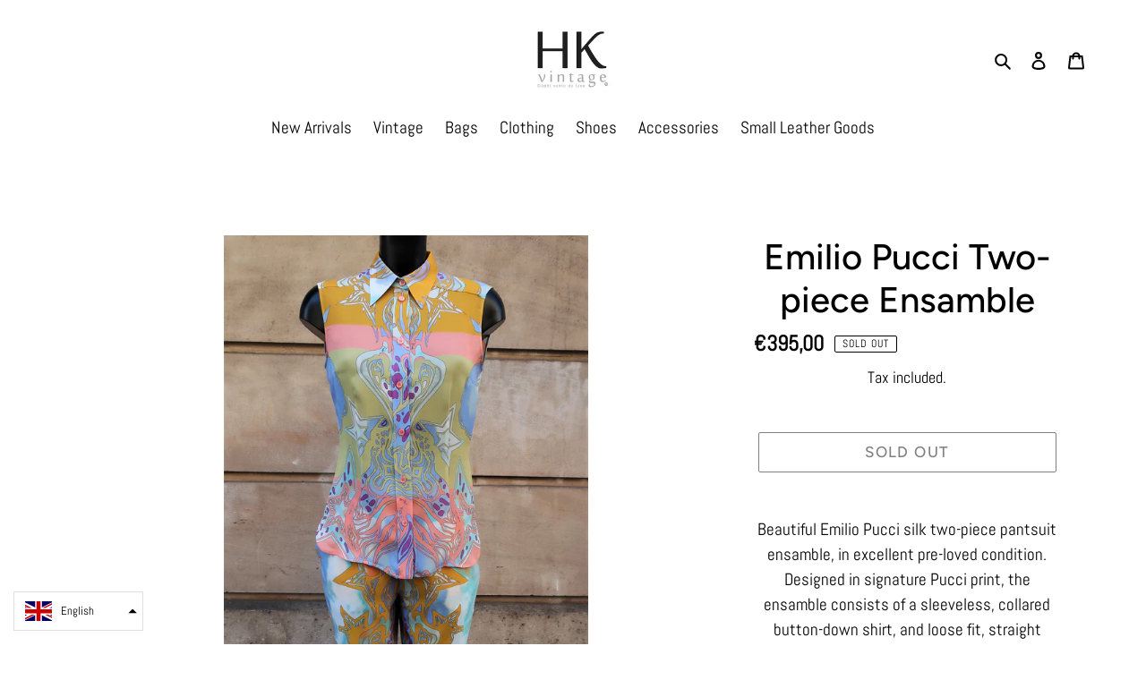

--- FILE ---
content_type: text/html; charset=utf-8
request_url: https://hk-vintage26.com/en/products/emilio-pucci-two-piece-ensamble
body_size: 19433
content:
<!doctype html>
<html class="no-js" lang="en">
<head>
  <meta charset="utf-8">
  <meta http-equiv="X-UA-Compatible" content="IE=edge,chrome=1">
  <meta name="viewport" content="width=device-width,initial-scale=1">
  <meta name="theme-color" content="#000000">
  <link rel="canonical" href="https://hk-vintage26.com/en/products/emilio-pucci-two-piece-ensamble"><link rel="shortcut icon" href="//hk-vintage26.com/cdn/shop/files/images_logo_1_0f5db4b7-16f5-42ef-95b0-9ed685f779fd_32x32.png?v=1613714998" type="image/png"><title>Emilio Pucci Two-piece Ensamble
&ndash; hk-vintage</title><meta name="description" content="Beautiful Emilio Pucci silk two-piece pantsuit ensamble, in excellent pre-loved condition. Designed in signature Pucci print, the ensamble consists of a sleeveless, collared button-down shirt, and loose fit, straight pants with stretch waist. The Emilio Pucci signature is seen throughout the print, while the buttons ar"><!-- /snippets/social-meta-tags.liquid -->




<meta property="og:site_name" content="hk-vintage">
<meta property="og:url" content="https://hk-vintage26.com/en/products/emilio-pucci-two-piece-ensamble">
<meta property="og:title" content="Emilio Pucci Two-piece Ensamble">
<meta property="og:type" content="product">
<meta property="og:description" content="Beautiful Emilio Pucci silk two-piece pantsuit ensamble, in excellent pre-loved condition. Designed in signature Pucci print, the ensamble consists of a sleeveless, collared button-down shirt, and loose fit, straight pants with stretch waist. The Emilio Pucci signature is seen throughout the print, while the buttons ar">

  <meta property="og:price:amount" content="395,00">
  <meta property="og:price:currency" content="EUR">

<meta property="og:image" content="http://hk-vintage26.com/cdn/shop/products/IMG_9542_1200x1200.jpg?v=1617091389"><meta property="og:image" content="http://hk-vintage26.com/cdn/shop/products/IMG_9540_1200x1200.jpg?v=1617091389"><meta property="og:image" content="http://hk-vintage26.com/cdn/shop/products/IMG_9543_1200x1200.jpg?v=1617091390">
<meta property="og:image:secure_url" content="https://hk-vintage26.com/cdn/shop/products/IMG_9542_1200x1200.jpg?v=1617091389"><meta property="og:image:secure_url" content="https://hk-vintage26.com/cdn/shop/products/IMG_9540_1200x1200.jpg?v=1617091389"><meta property="og:image:secure_url" content="https://hk-vintage26.com/cdn/shop/products/IMG_9543_1200x1200.jpg?v=1617091390">


<meta name="twitter:card" content="summary_large_image">
<meta name="twitter:title" content="Emilio Pucci Two-piece Ensamble">
<meta name="twitter:description" content="Beautiful Emilio Pucci silk two-piece pantsuit ensamble, in excellent pre-loved condition. Designed in signature Pucci print, the ensamble consists of a sleeveless, collared button-down shirt, and loose fit, straight pants with stretch waist. The Emilio Pucci signature is seen throughout the print, while the buttons ar">


  <link href="//hk-vintage26.com/cdn/shop/t/4/assets/theme.scss.css?v=5216027319238734591759259602" rel="stylesheet" type="text/css" media="all" />

  <script>
    var theme = {
      breakpoints: {
        medium: 750,
        large: 990,
        widescreen: 1400
      },
      strings: {
        addToCart: "Add to cart",
        soldOut: "Sold out",
        unavailable: "Unavailable",
        regularPrice: "Regular price",
        salePrice: "Sale price",
        sale: "Sale",
        fromLowestPrice: "from [price]",
        vendor: "Vendor",
        showMore: "Show More",
        showLess: "Show Less",
        searchFor: "Search for",
        addressError: "Error looking up that address",
        addressNoResults: "No results for that address",
        addressQueryLimit: "You have exceeded the Google API usage limit. Consider upgrading to a \u003ca href=\"https:\/\/developers.google.com\/maps\/premium\/usage-limits\"\u003ePremium Plan\u003c\/a\u003e.",
        authError: "There was a problem authenticating your Google Maps account.",
        newWindow: "Opens in a new window.",
        external: "Opens external website.",
        newWindowExternal: "Opens external website in a new window.",
        removeLabel: "Remove [product]",
        update: "Update",
        quantity: "Quantity",
        discountedTotal: "Discounted total",
        regularTotal: "Regular total",
        priceColumn: "See Price column for discount details.",
        quantityMinimumMessage: "Quantity must be 1 or more",
        cartError: "There was an error while updating your cart. Please try again.",
        removedItemMessage: "Removed \u003cspan class=\"cart__removed-product-details\"\u003e([quantity]) [link]\u003c\/span\u003e from your cart.",
        unitPrice: "Unit price",
        unitPriceSeparator: "per",
        oneCartCount: "1 item",
        otherCartCount: "[count] items",
        quantityLabel: "Quantity: [count]",
        products: "Products",
        loading: "Loading",
        number_of_results: "[result_number] of [results_count]",
        number_of_results_found: "[results_count] results found",
        one_result_found: "1 result found"
      },
      moneyFormat: "€{{amount_with_comma_separator}}",
      moneyFormatWithCurrency: "€{{amount_with_comma_separator}} EUR",
      settings: {
        predictiveSearchEnabled: true,
        predictiveSearchShowPrice: false,
        predictiveSearchShowVendor: false
      }
    }

    document.documentElement.className = document.documentElement.className.replace('no-js', 'js');
  </script><script src="//hk-vintage26.com/cdn/shop/t/4/assets/lazysizes.js?v=94224023136283657951586641724" async="async"></script>
  <script src="//hk-vintage26.com/cdn/shop/t/4/assets/vendor.js?v=85833464202832145531586641726" defer="defer"></script>
  <script src="//hk-vintage26.com/cdn/shop/t/4/assets/theme.js?v=89031576585505892971586641725" defer="defer"></script>

  <script>window.performance && window.performance.mark && window.performance.mark('shopify.content_for_header.start');</script><meta id="shopify-digital-wallet" name="shopify-digital-wallet" content="/26986643556/digital_wallets/dialog">
<link rel="alternate" hreflang="x-default" href="https://hk-vintage26.com/products/emilio-pucci-two-piece-ensamble">
<link rel="alternate" hreflang="fr" href="https://hk-vintage26.com/products/emilio-pucci-two-piece-ensamble">
<link rel="alternate" hreflang="en" href="https://hk-vintage26.com/en/products/emilio-pucci-two-piece-ensamble">
<link rel="alternate" hreflang="es" href="https://hk-vintage26.com/es/products/emilio-pucci-two-piece-ensamble">
<link rel="alternate" hreflang="it" href="https://hk-vintage26.com/it/products/emilio-pucci-two-piece-ensamble">
<link rel="alternate" type="application/json+oembed" href="https://hk-vintage26.com/en/products/emilio-pucci-two-piece-ensamble.oembed">
<script async="async" src="/checkouts/internal/preloads.js?locale=en-FR"></script>
<script id="shopify-features" type="application/json">{"accessToken":"befea1ddd7c9d381bff465b5f712f170","betas":["rich-media-storefront-analytics"],"domain":"hk-vintage26.com","predictiveSearch":true,"shopId":26986643556,"locale":"en"}</script>
<script>var Shopify = Shopify || {};
Shopify.shop = "hkvintage.myshopify.com";
Shopify.locale = "en";
Shopify.currency = {"active":"EUR","rate":"1.0"};
Shopify.country = "FR";
Shopify.theme = {"name":"AL Black Edition","id":79702229092,"schema_name":"Debut","schema_version":"16.5.2","theme_store_id":796,"role":"main"};
Shopify.theme.handle = "null";
Shopify.theme.style = {"id":null,"handle":null};
Shopify.cdnHost = "hk-vintage26.com/cdn";
Shopify.routes = Shopify.routes || {};
Shopify.routes.root = "/en/";</script>
<script type="module">!function(o){(o.Shopify=o.Shopify||{}).modules=!0}(window);</script>
<script>!function(o){function n(){var o=[];function n(){o.push(Array.prototype.slice.apply(arguments))}return n.q=o,n}var t=o.Shopify=o.Shopify||{};t.loadFeatures=n(),t.autoloadFeatures=n()}(window);</script>
<script id="shop-js-analytics" type="application/json">{"pageType":"product"}</script>
<script defer="defer" async type="module" src="//hk-vintage26.com/cdn/shopifycloud/shop-js/modules/v2/client.init-shop-cart-sync_C5BV16lS.en.esm.js"></script>
<script defer="defer" async type="module" src="//hk-vintage26.com/cdn/shopifycloud/shop-js/modules/v2/chunk.common_CygWptCX.esm.js"></script>
<script type="module">
  await import("//hk-vintage26.com/cdn/shopifycloud/shop-js/modules/v2/client.init-shop-cart-sync_C5BV16lS.en.esm.js");
await import("//hk-vintage26.com/cdn/shopifycloud/shop-js/modules/v2/chunk.common_CygWptCX.esm.js");

  window.Shopify.SignInWithShop?.initShopCartSync?.({"fedCMEnabled":true,"windoidEnabled":true});

</script>
<script>(function() {
  var isLoaded = false;
  function asyncLoad() {
    if (isLoaded) return;
    isLoaded = true;
    var urls = ["https:\/\/client.crisp.chat\/l\/8a662775-79db-4331-9353-01821bd2c772.js?shop=hkvintage.myshopify.com","\/\/www.powr.io\/powr.js?powr-token=hkvintage.myshopify.com\u0026external-type=shopify\u0026shop=hkvintage.myshopify.com","https:\/\/cdn.popt.in\/pixel.js?id=6d5992435887e\u0026shop=hkvintage.myshopify.com"];
    for (var i = 0; i < urls.length; i++) {
      var s = document.createElement('script');
      s.type = 'text/javascript';
      s.async = true;
      s.src = urls[i];
      var x = document.getElementsByTagName('script')[0];
      x.parentNode.insertBefore(s, x);
    }
  };
  if(window.attachEvent) {
    window.attachEvent('onload', asyncLoad);
  } else {
    window.addEventListener('load', asyncLoad, false);
  }
})();</script>
<script id="__st">var __st={"a":26986643556,"offset":3600,"reqid":"fcc16ea9-fda7-4865-9134-357d156e3620-1768853329","pageurl":"hk-vintage26.com\/en\/products\/emilio-pucci-two-piece-ensamble","u":"846a2d1c0f41","p":"product","rtyp":"product","rid":6548358594660};</script>
<script>window.ShopifyPaypalV4VisibilityTracking = true;</script>
<script id="captcha-bootstrap">!function(){'use strict';const t='contact',e='account',n='new_comment',o=[[t,t],['blogs',n],['comments',n],[t,'customer']],c=[[e,'customer_login'],[e,'guest_login'],[e,'recover_customer_password'],[e,'create_customer']],r=t=>t.map((([t,e])=>`form[action*='/${t}']:not([data-nocaptcha='true']) input[name='form_type'][value='${e}']`)).join(','),a=t=>()=>t?[...document.querySelectorAll(t)].map((t=>t.form)):[];function s(){const t=[...o],e=r(t);return a(e)}const i='password',u='form_key',d=['recaptcha-v3-token','g-recaptcha-response','h-captcha-response',i],f=()=>{try{return window.sessionStorage}catch{return}},m='__shopify_v',_=t=>t.elements[u];function p(t,e,n=!1){try{const o=window.sessionStorage,c=JSON.parse(o.getItem(e)),{data:r}=function(t){const{data:e,action:n}=t;return t[m]||n?{data:e,action:n}:{data:t,action:n}}(c);for(const[e,n]of Object.entries(r))t.elements[e]&&(t.elements[e].value=n);n&&o.removeItem(e)}catch(o){console.error('form repopulation failed',{error:o})}}const l='form_type',E='cptcha';function T(t){t.dataset[E]=!0}const w=window,h=w.document,L='Shopify',v='ce_forms',y='captcha';let A=!1;((t,e)=>{const n=(g='f06e6c50-85a8-45c8-87d0-21a2b65856fe',I='https://cdn.shopify.com/shopifycloud/storefront-forms-hcaptcha/ce_storefront_forms_captcha_hcaptcha.v1.5.2.iife.js',D={infoText:'Protected by hCaptcha',privacyText:'Privacy',termsText:'Terms'},(t,e,n)=>{const o=w[L][v],c=o.bindForm;if(c)return c(t,g,e,D).then(n);var r;o.q.push([[t,g,e,D],n]),r=I,A||(h.body.append(Object.assign(h.createElement('script'),{id:'captcha-provider',async:!0,src:r})),A=!0)});var g,I,D;w[L]=w[L]||{},w[L][v]=w[L][v]||{},w[L][v].q=[],w[L][y]=w[L][y]||{},w[L][y].protect=function(t,e){n(t,void 0,e),T(t)},Object.freeze(w[L][y]),function(t,e,n,w,h,L){const[v,y,A,g]=function(t,e,n){const i=e?o:[],u=t?c:[],d=[...i,...u],f=r(d),m=r(i),_=r(d.filter((([t,e])=>n.includes(e))));return[a(f),a(m),a(_),s()]}(w,h,L),I=t=>{const e=t.target;return e instanceof HTMLFormElement?e:e&&e.form},D=t=>v().includes(t);t.addEventListener('submit',(t=>{const e=I(t);if(!e)return;const n=D(e)&&!e.dataset.hcaptchaBound&&!e.dataset.recaptchaBound,o=_(e),c=g().includes(e)&&(!o||!o.value);(n||c)&&t.preventDefault(),c&&!n&&(function(t){try{if(!f())return;!function(t){const e=f();if(!e)return;const n=_(t);if(!n)return;const o=n.value;o&&e.removeItem(o)}(t);const e=Array.from(Array(32),(()=>Math.random().toString(36)[2])).join('');!function(t,e){_(t)||t.append(Object.assign(document.createElement('input'),{type:'hidden',name:u})),t.elements[u].value=e}(t,e),function(t,e){const n=f();if(!n)return;const o=[...t.querySelectorAll(`input[type='${i}']`)].map((({name:t})=>t)),c=[...d,...o],r={};for(const[a,s]of new FormData(t).entries())c.includes(a)||(r[a]=s);n.setItem(e,JSON.stringify({[m]:1,action:t.action,data:r}))}(t,e)}catch(e){console.error('failed to persist form',e)}}(e),e.submit())}));const S=(t,e)=>{t&&!t.dataset[E]&&(n(t,e.some((e=>e===t))),T(t))};for(const o of['focusin','change'])t.addEventListener(o,(t=>{const e=I(t);D(e)&&S(e,y())}));const B=e.get('form_key'),M=e.get(l),P=B&&M;t.addEventListener('DOMContentLoaded',(()=>{const t=y();if(P)for(const e of t)e.elements[l].value===M&&p(e,B);[...new Set([...A(),...v().filter((t=>'true'===t.dataset.shopifyCaptcha))])].forEach((e=>S(e,t)))}))}(h,new URLSearchParams(w.location.search),n,t,e,['guest_login'])})(!0,!0)}();</script>
<script integrity="sha256-4kQ18oKyAcykRKYeNunJcIwy7WH5gtpwJnB7kiuLZ1E=" data-source-attribution="shopify.loadfeatures" defer="defer" src="//hk-vintage26.com/cdn/shopifycloud/storefront/assets/storefront/load_feature-a0a9edcb.js" crossorigin="anonymous"></script>
<script data-source-attribution="shopify.dynamic_checkout.dynamic.init">var Shopify=Shopify||{};Shopify.PaymentButton=Shopify.PaymentButton||{isStorefrontPortableWallets:!0,init:function(){window.Shopify.PaymentButton.init=function(){};var t=document.createElement("script");t.src="https://hk-vintage26.com/cdn/shopifycloud/portable-wallets/latest/portable-wallets.en.js",t.type="module",document.head.appendChild(t)}};
</script>
<script data-source-attribution="shopify.dynamic_checkout.buyer_consent">
  function portableWalletsHideBuyerConsent(e){var t=document.getElementById("shopify-buyer-consent"),n=document.getElementById("shopify-subscription-policy-button");t&&n&&(t.classList.add("hidden"),t.setAttribute("aria-hidden","true"),n.removeEventListener("click",e))}function portableWalletsShowBuyerConsent(e){var t=document.getElementById("shopify-buyer-consent"),n=document.getElementById("shopify-subscription-policy-button");t&&n&&(t.classList.remove("hidden"),t.removeAttribute("aria-hidden"),n.addEventListener("click",e))}window.Shopify?.PaymentButton&&(window.Shopify.PaymentButton.hideBuyerConsent=portableWalletsHideBuyerConsent,window.Shopify.PaymentButton.showBuyerConsent=portableWalletsShowBuyerConsent);
</script>
<script>
  function portableWalletsCleanup(e){e&&e.src&&console.error("Failed to load portable wallets script "+e.src);var t=document.querySelectorAll("shopify-accelerated-checkout .shopify-payment-button__skeleton, shopify-accelerated-checkout-cart .wallet-cart-button__skeleton"),e=document.getElementById("shopify-buyer-consent");for(let e=0;e<t.length;e++)t[e].remove();e&&e.remove()}function portableWalletsNotLoadedAsModule(e){e instanceof ErrorEvent&&"string"==typeof e.message&&e.message.includes("import.meta")&&"string"==typeof e.filename&&e.filename.includes("portable-wallets")&&(window.removeEventListener("error",portableWalletsNotLoadedAsModule),window.Shopify.PaymentButton.failedToLoad=e,"loading"===document.readyState?document.addEventListener("DOMContentLoaded",window.Shopify.PaymentButton.init):window.Shopify.PaymentButton.init())}window.addEventListener("error",portableWalletsNotLoadedAsModule);
</script>

<script type="module" src="https://hk-vintage26.com/cdn/shopifycloud/portable-wallets/latest/portable-wallets.en.js" onError="portableWalletsCleanup(this)" crossorigin="anonymous"></script>
<script nomodule>
  document.addEventListener("DOMContentLoaded", portableWalletsCleanup);
</script>

<link id="shopify-accelerated-checkout-styles" rel="stylesheet" media="screen" href="https://hk-vintage26.com/cdn/shopifycloud/portable-wallets/latest/accelerated-checkout-backwards-compat.css" crossorigin="anonymous">
<style id="shopify-accelerated-checkout-cart">
        #shopify-buyer-consent {
  margin-top: 1em;
  display: inline-block;
  width: 100%;
}

#shopify-buyer-consent.hidden {
  display: none;
}

#shopify-subscription-policy-button {
  background: none;
  border: none;
  padding: 0;
  text-decoration: underline;
  font-size: inherit;
  cursor: pointer;
}

#shopify-subscription-policy-button::before {
  box-shadow: none;
}

      </style>

<script>window.performance && window.performance.mark && window.performance.mark('shopify.content_for_header.end');</script>
<link href="https://monorail-edge.shopifysvc.com" rel="dns-prefetch">
<script>(function(){if ("sendBeacon" in navigator && "performance" in window) {try {var session_token_from_headers = performance.getEntriesByType('navigation')[0].serverTiming.find(x => x.name == '_s').description;} catch {var session_token_from_headers = undefined;}var session_cookie_matches = document.cookie.match(/_shopify_s=([^;]*)/);var session_token_from_cookie = session_cookie_matches && session_cookie_matches.length === 2 ? session_cookie_matches[1] : "";var session_token = session_token_from_headers || session_token_from_cookie || "";function handle_abandonment_event(e) {var entries = performance.getEntries().filter(function(entry) {return /monorail-edge.shopifysvc.com/.test(entry.name);});if (!window.abandonment_tracked && entries.length === 0) {window.abandonment_tracked = true;var currentMs = Date.now();var navigation_start = performance.timing.navigationStart;var payload = {shop_id: 26986643556,url: window.location.href,navigation_start,duration: currentMs - navigation_start,session_token,page_type: "product"};window.navigator.sendBeacon("https://monorail-edge.shopifysvc.com/v1/produce", JSON.stringify({schema_id: "online_store_buyer_site_abandonment/1.1",payload: payload,metadata: {event_created_at_ms: currentMs,event_sent_at_ms: currentMs}}));}}window.addEventListener('pagehide', handle_abandonment_event);}}());</script>
<script id="web-pixels-manager-setup">(function e(e,d,r,n,o){if(void 0===o&&(o={}),!Boolean(null===(a=null===(i=window.Shopify)||void 0===i?void 0:i.analytics)||void 0===a?void 0:a.replayQueue)){var i,a;window.Shopify=window.Shopify||{};var t=window.Shopify;t.analytics=t.analytics||{};var s=t.analytics;s.replayQueue=[],s.publish=function(e,d,r){return s.replayQueue.push([e,d,r]),!0};try{self.performance.mark("wpm:start")}catch(e){}var l=function(){var e={modern:/Edge?\/(1{2}[4-9]|1[2-9]\d|[2-9]\d{2}|\d{4,})\.\d+(\.\d+|)|Firefox\/(1{2}[4-9]|1[2-9]\d|[2-9]\d{2}|\d{4,})\.\d+(\.\d+|)|Chrom(ium|e)\/(9{2}|\d{3,})\.\d+(\.\d+|)|(Maci|X1{2}).+ Version\/(15\.\d+|(1[6-9]|[2-9]\d|\d{3,})\.\d+)([,.]\d+|)( \(\w+\)|)( Mobile\/\w+|) Safari\/|Chrome.+OPR\/(9{2}|\d{3,})\.\d+\.\d+|(CPU[ +]OS|iPhone[ +]OS|CPU[ +]iPhone|CPU IPhone OS|CPU iPad OS)[ +]+(15[._]\d+|(1[6-9]|[2-9]\d|\d{3,})[._]\d+)([._]\d+|)|Android:?[ /-](13[3-9]|1[4-9]\d|[2-9]\d{2}|\d{4,})(\.\d+|)(\.\d+|)|Android.+Firefox\/(13[5-9]|1[4-9]\d|[2-9]\d{2}|\d{4,})\.\d+(\.\d+|)|Android.+Chrom(ium|e)\/(13[3-9]|1[4-9]\d|[2-9]\d{2}|\d{4,})\.\d+(\.\d+|)|SamsungBrowser\/([2-9]\d|\d{3,})\.\d+/,legacy:/Edge?\/(1[6-9]|[2-9]\d|\d{3,})\.\d+(\.\d+|)|Firefox\/(5[4-9]|[6-9]\d|\d{3,})\.\d+(\.\d+|)|Chrom(ium|e)\/(5[1-9]|[6-9]\d|\d{3,})\.\d+(\.\d+|)([\d.]+$|.*Safari\/(?![\d.]+ Edge\/[\d.]+$))|(Maci|X1{2}).+ Version\/(10\.\d+|(1[1-9]|[2-9]\d|\d{3,})\.\d+)([,.]\d+|)( \(\w+\)|)( Mobile\/\w+|) Safari\/|Chrome.+OPR\/(3[89]|[4-9]\d|\d{3,})\.\d+\.\d+|(CPU[ +]OS|iPhone[ +]OS|CPU[ +]iPhone|CPU IPhone OS|CPU iPad OS)[ +]+(10[._]\d+|(1[1-9]|[2-9]\d|\d{3,})[._]\d+)([._]\d+|)|Android:?[ /-](13[3-9]|1[4-9]\d|[2-9]\d{2}|\d{4,})(\.\d+|)(\.\d+|)|Mobile Safari.+OPR\/([89]\d|\d{3,})\.\d+\.\d+|Android.+Firefox\/(13[5-9]|1[4-9]\d|[2-9]\d{2}|\d{4,})\.\d+(\.\d+|)|Android.+Chrom(ium|e)\/(13[3-9]|1[4-9]\d|[2-9]\d{2}|\d{4,})\.\d+(\.\d+|)|Android.+(UC? ?Browser|UCWEB|U3)[ /]?(15\.([5-9]|\d{2,})|(1[6-9]|[2-9]\d|\d{3,})\.\d+)\.\d+|SamsungBrowser\/(5\.\d+|([6-9]|\d{2,})\.\d+)|Android.+MQ{2}Browser\/(14(\.(9|\d{2,})|)|(1[5-9]|[2-9]\d|\d{3,})(\.\d+|))(\.\d+|)|K[Aa][Ii]OS\/(3\.\d+|([4-9]|\d{2,})\.\d+)(\.\d+|)/},d=e.modern,r=e.legacy,n=navigator.userAgent;return n.match(d)?"modern":n.match(r)?"legacy":"unknown"}(),u="modern"===l?"modern":"legacy",c=(null!=n?n:{modern:"",legacy:""})[u],f=function(e){return[e.baseUrl,"/wpm","/b",e.hashVersion,"modern"===e.buildTarget?"m":"l",".js"].join("")}({baseUrl:d,hashVersion:r,buildTarget:u}),m=function(e){var d=e.version,r=e.bundleTarget,n=e.surface,o=e.pageUrl,i=e.monorailEndpoint;return{emit:function(e){var a=e.status,t=e.errorMsg,s=(new Date).getTime(),l=JSON.stringify({metadata:{event_sent_at_ms:s},events:[{schema_id:"web_pixels_manager_load/3.1",payload:{version:d,bundle_target:r,page_url:o,status:a,surface:n,error_msg:t},metadata:{event_created_at_ms:s}}]});if(!i)return console&&console.warn&&console.warn("[Web Pixels Manager] No Monorail endpoint provided, skipping logging."),!1;try{return self.navigator.sendBeacon.bind(self.navigator)(i,l)}catch(e){}var u=new XMLHttpRequest;try{return u.open("POST",i,!0),u.setRequestHeader("Content-Type","text/plain"),u.send(l),!0}catch(e){return console&&console.warn&&console.warn("[Web Pixels Manager] Got an unhandled error while logging to Monorail."),!1}}}}({version:r,bundleTarget:l,surface:e.surface,pageUrl:self.location.href,monorailEndpoint:e.monorailEndpoint});try{o.browserTarget=l,function(e){var d=e.src,r=e.async,n=void 0===r||r,o=e.onload,i=e.onerror,a=e.sri,t=e.scriptDataAttributes,s=void 0===t?{}:t,l=document.createElement("script"),u=document.querySelector("head"),c=document.querySelector("body");if(l.async=n,l.src=d,a&&(l.integrity=a,l.crossOrigin="anonymous"),s)for(var f in s)if(Object.prototype.hasOwnProperty.call(s,f))try{l.dataset[f]=s[f]}catch(e){}if(o&&l.addEventListener("load",o),i&&l.addEventListener("error",i),u)u.appendChild(l);else{if(!c)throw new Error("Did not find a head or body element to append the script");c.appendChild(l)}}({src:f,async:!0,onload:function(){if(!function(){var e,d;return Boolean(null===(d=null===(e=window.Shopify)||void 0===e?void 0:e.analytics)||void 0===d?void 0:d.initialized)}()){var d=window.webPixelsManager.init(e)||void 0;if(d){var r=window.Shopify.analytics;r.replayQueue.forEach((function(e){var r=e[0],n=e[1],o=e[2];d.publishCustomEvent(r,n,o)})),r.replayQueue=[],r.publish=d.publishCustomEvent,r.visitor=d.visitor,r.initialized=!0}}},onerror:function(){return m.emit({status:"failed",errorMsg:"".concat(f," has failed to load")})},sri:function(e){var d=/^sha384-[A-Za-z0-9+/=]+$/;return"string"==typeof e&&d.test(e)}(c)?c:"",scriptDataAttributes:o}),m.emit({status:"loading"})}catch(e){m.emit({status:"failed",errorMsg:(null==e?void 0:e.message)||"Unknown error"})}}})({shopId: 26986643556,storefrontBaseUrl: "https://hk-vintage26.com",extensionsBaseUrl: "https://extensions.shopifycdn.com/cdn/shopifycloud/web-pixels-manager",monorailEndpoint: "https://monorail-edge.shopifysvc.com/unstable/produce_batch",surface: "storefront-renderer",enabledBetaFlags: ["2dca8a86"],webPixelsConfigList: [{"id":"shopify-app-pixel","configuration":"{}","eventPayloadVersion":"v1","runtimeContext":"STRICT","scriptVersion":"0450","apiClientId":"shopify-pixel","type":"APP","privacyPurposes":["ANALYTICS","MARKETING"]},{"id":"shopify-custom-pixel","eventPayloadVersion":"v1","runtimeContext":"LAX","scriptVersion":"0450","apiClientId":"shopify-pixel","type":"CUSTOM","privacyPurposes":["ANALYTICS","MARKETING"]}],isMerchantRequest: false,initData: {"shop":{"name":"hk-vintage","paymentSettings":{"currencyCode":"EUR"},"myshopifyDomain":"hkvintage.myshopify.com","countryCode":"FR","storefrontUrl":"https:\/\/hk-vintage26.com\/en"},"customer":null,"cart":null,"checkout":null,"productVariants":[{"price":{"amount":395.0,"currencyCode":"EUR"},"product":{"title":"Emilio Pucci Two-piece Ensamble","vendor":"Emilio Pucci","id":"6548358594660","untranslatedTitle":"Emilio Pucci Two-piece Ensamble","url":"\/en\/products\/emilio-pucci-two-piece-ensamble","type":"Suit"},"id":"39280976986212","image":{"src":"\/\/hk-vintage26.com\/cdn\/shop\/products\/IMG_9542.jpg?v=1617091389"},"sku":"","title":"Default Title","untranslatedTitle":"Default Title"}],"purchasingCompany":null},},"https://hk-vintage26.com/cdn","fcfee988w5aeb613cpc8e4bc33m6693e112",{"modern":"","legacy":""},{"shopId":"26986643556","storefrontBaseUrl":"https:\/\/hk-vintage26.com","extensionBaseUrl":"https:\/\/extensions.shopifycdn.com\/cdn\/shopifycloud\/web-pixels-manager","surface":"storefront-renderer","enabledBetaFlags":"[\"2dca8a86\"]","isMerchantRequest":"false","hashVersion":"fcfee988w5aeb613cpc8e4bc33m6693e112","publish":"custom","events":"[[\"page_viewed\",{}],[\"product_viewed\",{\"productVariant\":{\"price\":{\"amount\":395.0,\"currencyCode\":\"EUR\"},\"product\":{\"title\":\"Emilio Pucci Two-piece Ensamble\",\"vendor\":\"Emilio Pucci\",\"id\":\"6548358594660\",\"untranslatedTitle\":\"Emilio Pucci Two-piece Ensamble\",\"url\":\"\/en\/products\/emilio-pucci-two-piece-ensamble\",\"type\":\"Suit\"},\"id\":\"39280976986212\",\"image\":{\"src\":\"\/\/hk-vintage26.com\/cdn\/shop\/products\/IMG_9542.jpg?v=1617091389\"},\"sku\":\"\",\"title\":\"Default Title\",\"untranslatedTitle\":\"Default Title\"}}]]"});</script><script>
  window.ShopifyAnalytics = window.ShopifyAnalytics || {};
  window.ShopifyAnalytics.meta = window.ShopifyAnalytics.meta || {};
  window.ShopifyAnalytics.meta.currency = 'EUR';
  var meta = {"product":{"id":6548358594660,"gid":"gid:\/\/shopify\/Product\/6548358594660","vendor":"Emilio Pucci","type":"Suit","handle":"emilio-pucci-two-piece-ensamble","variants":[{"id":39280976986212,"price":39500,"name":"Emilio Pucci Two-piece Ensamble","public_title":null,"sku":""}],"remote":false},"page":{"pageType":"product","resourceType":"product","resourceId":6548358594660,"requestId":"fcc16ea9-fda7-4865-9134-357d156e3620-1768853329"}};
  for (var attr in meta) {
    window.ShopifyAnalytics.meta[attr] = meta[attr];
  }
</script>
<script class="analytics">
  (function () {
    var customDocumentWrite = function(content) {
      var jquery = null;

      if (window.jQuery) {
        jquery = window.jQuery;
      } else if (window.Checkout && window.Checkout.$) {
        jquery = window.Checkout.$;
      }

      if (jquery) {
        jquery('body').append(content);
      }
    };

    var hasLoggedConversion = function(token) {
      if (token) {
        return document.cookie.indexOf('loggedConversion=' + token) !== -1;
      }
      return false;
    }

    var setCookieIfConversion = function(token) {
      if (token) {
        var twoMonthsFromNow = new Date(Date.now());
        twoMonthsFromNow.setMonth(twoMonthsFromNow.getMonth() + 2);

        document.cookie = 'loggedConversion=' + token + '; expires=' + twoMonthsFromNow;
      }
    }

    var trekkie = window.ShopifyAnalytics.lib = window.trekkie = window.trekkie || [];
    if (trekkie.integrations) {
      return;
    }
    trekkie.methods = [
      'identify',
      'page',
      'ready',
      'track',
      'trackForm',
      'trackLink'
    ];
    trekkie.factory = function(method) {
      return function() {
        var args = Array.prototype.slice.call(arguments);
        args.unshift(method);
        trekkie.push(args);
        return trekkie;
      };
    };
    for (var i = 0; i < trekkie.methods.length; i++) {
      var key = trekkie.methods[i];
      trekkie[key] = trekkie.factory(key);
    }
    trekkie.load = function(config) {
      trekkie.config = config || {};
      trekkie.config.initialDocumentCookie = document.cookie;
      var first = document.getElementsByTagName('script')[0];
      var script = document.createElement('script');
      script.type = 'text/javascript';
      script.onerror = function(e) {
        var scriptFallback = document.createElement('script');
        scriptFallback.type = 'text/javascript';
        scriptFallback.onerror = function(error) {
                var Monorail = {
      produce: function produce(monorailDomain, schemaId, payload) {
        var currentMs = new Date().getTime();
        var event = {
          schema_id: schemaId,
          payload: payload,
          metadata: {
            event_created_at_ms: currentMs,
            event_sent_at_ms: currentMs
          }
        };
        return Monorail.sendRequest("https://" + monorailDomain + "/v1/produce", JSON.stringify(event));
      },
      sendRequest: function sendRequest(endpointUrl, payload) {
        // Try the sendBeacon API
        if (window && window.navigator && typeof window.navigator.sendBeacon === 'function' && typeof window.Blob === 'function' && !Monorail.isIos12()) {
          var blobData = new window.Blob([payload], {
            type: 'text/plain'
          });

          if (window.navigator.sendBeacon(endpointUrl, blobData)) {
            return true;
          } // sendBeacon was not successful

        } // XHR beacon

        var xhr = new XMLHttpRequest();

        try {
          xhr.open('POST', endpointUrl);
          xhr.setRequestHeader('Content-Type', 'text/plain');
          xhr.send(payload);
        } catch (e) {
          console.log(e);
        }

        return false;
      },
      isIos12: function isIos12() {
        return window.navigator.userAgent.lastIndexOf('iPhone; CPU iPhone OS 12_') !== -1 || window.navigator.userAgent.lastIndexOf('iPad; CPU OS 12_') !== -1;
      }
    };
    Monorail.produce('monorail-edge.shopifysvc.com',
      'trekkie_storefront_load_errors/1.1',
      {shop_id: 26986643556,
      theme_id: 79702229092,
      app_name: "storefront",
      context_url: window.location.href,
      source_url: "//hk-vintage26.com/cdn/s/trekkie.storefront.cd680fe47e6c39ca5d5df5f0a32d569bc48c0f27.min.js"});

        };
        scriptFallback.async = true;
        scriptFallback.src = '//hk-vintage26.com/cdn/s/trekkie.storefront.cd680fe47e6c39ca5d5df5f0a32d569bc48c0f27.min.js';
        first.parentNode.insertBefore(scriptFallback, first);
      };
      script.async = true;
      script.src = '//hk-vintage26.com/cdn/s/trekkie.storefront.cd680fe47e6c39ca5d5df5f0a32d569bc48c0f27.min.js';
      first.parentNode.insertBefore(script, first);
    };
    trekkie.load(
      {"Trekkie":{"appName":"storefront","development":false,"defaultAttributes":{"shopId":26986643556,"isMerchantRequest":null,"themeId":79702229092,"themeCityHash":"10097042268586065752","contentLanguage":"en","currency":"EUR","eventMetadataId":"0ac8a6e2-6482-4f5c-bb5b-92967047dec6"},"isServerSideCookieWritingEnabled":true,"monorailRegion":"shop_domain","enabledBetaFlags":["65f19447"]},"Session Attribution":{},"S2S":{"facebookCapiEnabled":false,"source":"trekkie-storefront-renderer","apiClientId":580111}}
    );

    var loaded = false;
    trekkie.ready(function() {
      if (loaded) return;
      loaded = true;

      window.ShopifyAnalytics.lib = window.trekkie;

      var originalDocumentWrite = document.write;
      document.write = customDocumentWrite;
      try { window.ShopifyAnalytics.merchantGoogleAnalytics.call(this); } catch(error) {};
      document.write = originalDocumentWrite;

      window.ShopifyAnalytics.lib.page(null,{"pageType":"product","resourceType":"product","resourceId":6548358594660,"requestId":"fcc16ea9-fda7-4865-9134-357d156e3620-1768853329","shopifyEmitted":true});

      var match = window.location.pathname.match(/checkouts\/(.+)\/(thank_you|post_purchase)/)
      var token = match? match[1]: undefined;
      if (!hasLoggedConversion(token)) {
        setCookieIfConversion(token);
        window.ShopifyAnalytics.lib.track("Viewed Product",{"currency":"EUR","variantId":39280976986212,"productId":6548358594660,"productGid":"gid:\/\/shopify\/Product\/6548358594660","name":"Emilio Pucci Two-piece Ensamble","price":"395.00","sku":"","brand":"Emilio Pucci","variant":null,"category":"Suit","nonInteraction":true,"remote":false},undefined,undefined,{"shopifyEmitted":true});
      window.ShopifyAnalytics.lib.track("monorail:\/\/trekkie_storefront_viewed_product\/1.1",{"currency":"EUR","variantId":39280976986212,"productId":6548358594660,"productGid":"gid:\/\/shopify\/Product\/6548358594660","name":"Emilio Pucci Two-piece Ensamble","price":"395.00","sku":"","brand":"Emilio Pucci","variant":null,"category":"Suit","nonInteraction":true,"remote":false,"referer":"https:\/\/hk-vintage26.com\/en\/products\/emilio-pucci-two-piece-ensamble"});
      }
    });


        var eventsListenerScript = document.createElement('script');
        eventsListenerScript.async = true;
        eventsListenerScript.src = "//hk-vintage26.com/cdn/shopifycloud/storefront/assets/shop_events_listener-3da45d37.js";
        document.getElementsByTagName('head')[0].appendChild(eventsListenerScript);

})();</script>
<script
  defer
  src="https://hk-vintage26.com/cdn/shopifycloud/perf-kit/shopify-perf-kit-3.0.4.min.js"
  data-application="storefront-renderer"
  data-shop-id="26986643556"
  data-render-region="gcp-us-east1"
  data-page-type="product"
  data-theme-instance-id="79702229092"
  data-theme-name="Debut"
  data-theme-version="16.5.2"
  data-monorail-region="shop_domain"
  data-resource-timing-sampling-rate="10"
  data-shs="true"
  data-shs-beacon="true"
  data-shs-export-with-fetch="true"
  data-shs-logs-sample-rate="1"
  data-shs-beacon-endpoint="https://hk-vintage26.com/api/collect"
></script>
</head>

<body class="template-product">

  <a class="in-page-link visually-hidden skip-link" href="#MainContent">Skip to content</a><style data-shopify>

  .cart-popup {
    box-shadow: 1px 1px 10px 2px rgba(255, 255, 255, 0.5);
  }</style><div class="cart-popup-wrapper cart-popup-wrapper--hidden" role="dialog" aria-modal="true" aria-labelledby="CartPopupHeading" data-cart-popup-wrapper>
  <div class="cart-popup" data-cart-popup tabindex="-1">
    <div class="cart-popup__header">
      <h2 id="CartPopupHeading" class="cart-popup__heading">Just added to your cart</h2>
      <button class="cart-popup__close" aria-label="Close" data-cart-popup-close><svg aria-hidden="true" focusable="false" role="presentation" class="icon icon-close" viewBox="0 0 40 40"><path d="M23.868 20.015L39.117 4.78c1.11-1.108 1.11-2.77 0-3.877-1.109-1.108-2.773-1.108-3.882 0L19.986 16.137 4.737.904C3.628-.204 1.965-.204.856.904c-1.11 1.108-1.11 2.77 0 3.877l15.249 15.234L.855 35.248c-1.108 1.108-1.108 2.77 0 3.877.555.554 1.248.831 1.942.831s1.386-.277 1.94-.83l15.25-15.234 15.248 15.233c.555.554 1.248.831 1.941.831s1.387-.277 1.941-.83c1.11-1.109 1.11-2.77 0-3.878L23.868 20.015z" class="layer"/></svg></button>
    </div>
    <div class="cart-popup-item">
      <div class="cart-popup-item__image-wrapper hide" data-cart-popup-image-wrapper>
        <div class="cart-popup-item__image cart-popup-item__image--placeholder" data-cart-popup-image-placeholder>
          <div data-placeholder-size></div>
          <div class="placeholder-background placeholder-background--animation"></div>
        </div>
      </div>
      <div class="cart-popup-item__description">
        <div>
          <div class="cart-popup-item__title" data-cart-popup-title></div>
          <ul class="product-details" aria-label="Product details" data-cart-popup-product-details></ul>
        </div>
        <div class="cart-popup-item__quantity">
          <span class="visually-hidden" data-cart-popup-quantity-label></span>
          <span aria-hidden="true">Qty:</span>
          <span aria-hidden="true" data-cart-popup-quantity></span>
        </div>
      </div>
    </div>

    <a href="/en/cart" class="cart-popup__cta-link btn btn--secondary-accent">
      View cart (<span data-cart-popup-cart-quantity></span>)
    </a>

    <div class="cart-popup__dismiss">
      <button class="cart-popup__dismiss-button text-link text-link--accent" data-cart-popup-dismiss>
        Continue shopping
      </button>
    </div>
  </div>
</div>

<div id="shopify-section-header" class="shopify-section">

<div id="SearchDrawer" class="search-bar drawer drawer--top" role="dialog" aria-modal="true" aria-label="Search" data-predictive-search-drawer>
  <div class="search-bar__interior">
    <div class="search-form__container" data-search-form-container>
      <form class="search-form search-bar__form" action="/en/search" method="get" role="search">
        <div class="search-form__input-wrapper">
          <input
            type="text"
            name="q"
            placeholder="Search"
            role="combobox"
            aria-autocomplete="list"
            aria-owns="predictive-search-results"
            aria-expanded="false"
            aria-label="Search"
            aria-haspopup="listbox"
            class="search-form__input search-bar__input"
            data-predictive-search-drawer-input
          />
          <input type="hidden" name="options[prefix]" value="last" aria-hidden="true" />
          <div class="predictive-search-wrapper predictive-search-wrapper--drawer" data-predictive-search-mount="drawer"></div>
        </div>

        <button class="search-bar__submit search-form__submit"
          type="submit"
          data-search-form-submit>
          <svg aria-hidden="true" focusable="false" role="presentation" class="icon icon-search" viewBox="0 0 37 40"><path d="M35.6 36l-9.8-9.8c4.1-5.4 3.6-13.2-1.3-18.1-5.4-5.4-14.2-5.4-19.7 0-5.4 5.4-5.4 14.2 0 19.7 2.6 2.6 6.1 4.1 9.8 4.1 3 0 5.9-1 8.3-2.8l9.8 9.8c.4.4.9.6 1.4.6s1-.2 1.4-.6c.9-.9.9-2.1.1-2.9zm-20.9-8.2c-2.6 0-5.1-1-7-2.9-3.9-3.9-3.9-10.1 0-14C9.6 9 12.2 8 14.7 8s5.1 1 7 2.9c3.9 3.9 3.9 10.1 0 14-1.9 1.9-4.4 2.9-7 2.9z"/></svg>
          <span class="icon__fallback-text">Submit</span>
        </button>
      </form>

      <div class="search-bar__actions">
        <button type="button" class="btn--link search-bar__close js-drawer-close">
          <svg aria-hidden="true" focusable="false" role="presentation" class="icon icon-close" viewBox="0 0 40 40"><path d="M23.868 20.015L39.117 4.78c1.11-1.108 1.11-2.77 0-3.877-1.109-1.108-2.773-1.108-3.882 0L19.986 16.137 4.737.904C3.628-.204 1.965-.204.856.904c-1.11 1.108-1.11 2.77 0 3.877l15.249 15.234L.855 35.248c-1.108 1.108-1.108 2.77 0 3.877.555.554 1.248.831 1.942.831s1.386-.277 1.94-.83l15.25-15.234 15.248 15.233c.555.554 1.248.831 1.941.831s1.387-.277 1.941-.83c1.11-1.109 1.11-2.77 0-3.878L23.868 20.015z" class="layer"/></svg>
          <span class="icon__fallback-text">Close search</span>
        </button>
      </div>
    </div>
  </div>
</div>


<div data-section-id="header" data-section-type="header-section" data-header-section>
  

  <header class="site-header logo--center" role="banner">
    <div class="grid grid--no-gutters grid--table site-header__mobile-nav">
      

      <div class="grid__item medium-up--one-third medium-up--push-one-third logo-align--center">
        
        
          <div class="h2 site-header__logo">
        
          
<a href="/en" class="site-header__logo-image site-header__logo-image--centered">
              
              <img class="lazyload js"
                   src="//hk-vintage26.com/cdn/shop/files/12814322_1058712320862852_1227265059938661167_n_300x300.png?v=1635257020"
                   data-src="//hk-vintage26.com/cdn/shop/files/12814322_1058712320862852_1227265059938661167_n_{width}x.png?v=1635257020"
                   data-widths="[180, 360, 540, 720, 900, 1080, 1296, 1512, 1728, 2048]"
                   data-aspectratio="1.4254545454545455"
                   data-sizes="auto"
                   alt="Pre-Owned Designer Luxury"
                   style="max-width: 105px">
              <noscript>
                
                <img src="//hk-vintage26.com/cdn/shop/files/12814322_1058712320862852_1227265059938661167_n_105x.png?v=1635257020"
                     srcset="//hk-vintage26.com/cdn/shop/files/12814322_1058712320862852_1227265059938661167_n_105x.png?v=1635257020 1x, //hk-vintage26.com/cdn/shop/files/12814322_1058712320862852_1227265059938661167_n_105x@2x.png?v=1635257020 2x"
                     alt="Pre-Owned Designer Luxury"
                     style="max-width: 105px;">
              </noscript>
            </a>
          
        
          </div>
        
      </div>

      

      <div class="grid__item medium-up--one-third medium-up--push-one-third text-right site-header__icons site-header__icons--plus">
        <div class="site-header__icons-wrapper">

          <button type="button" class="btn--link site-header__icon site-header__search-toggle js-drawer-open-top">
            <svg aria-hidden="true" focusable="false" role="presentation" class="icon icon-search" viewBox="0 0 37 40"><path d="M35.6 36l-9.8-9.8c4.1-5.4 3.6-13.2-1.3-18.1-5.4-5.4-14.2-5.4-19.7 0-5.4 5.4-5.4 14.2 0 19.7 2.6 2.6 6.1 4.1 9.8 4.1 3 0 5.9-1 8.3-2.8l9.8 9.8c.4.4.9.6 1.4.6s1-.2 1.4-.6c.9-.9.9-2.1.1-2.9zm-20.9-8.2c-2.6 0-5.1-1-7-2.9-3.9-3.9-3.9-10.1 0-14C9.6 9 12.2 8 14.7 8s5.1 1 7 2.9c3.9 3.9 3.9 10.1 0 14-1.9 1.9-4.4 2.9-7 2.9z"/></svg>
            <span class="icon__fallback-text">Search</span>
          </button>

          
            
              <a href="/en/account/login" class="site-header__icon site-header__account">
                <svg aria-hidden="true" focusable="false" role="presentation" class="icon icon-login" viewBox="0 0 28.33 37.68"><path d="M14.17 14.9a7.45 7.45 0 1 0-7.5-7.45 7.46 7.46 0 0 0 7.5 7.45zm0-10.91a3.45 3.45 0 1 1-3.5 3.46A3.46 3.46 0 0 1 14.17 4zM14.17 16.47A14.18 14.18 0 0 0 0 30.68c0 1.41.66 4 5.11 5.66a27.17 27.17 0 0 0 9.06 1.34c6.54 0 14.17-1.84 14.17-7a14.18 14.18 0 0 0-14.17-14.21zm0 17.21c-6.3 0-10.17-1.77-10.17-3a10.17 10.17 0 1 1 20.33 0c.01 1.23-3.86 3-10.16 3z"/></svg>
                <span class="icon__fallback-text">Log in</span>
              </a>
            
          

          <a href="/en/cart" class="site-header__icon site-header__cart">
            <svg aria-hidden="true" focusable="false" role="presentation" class="icon icon-cart" viewBox="0 0 37 40"><path d="M36.5 34.8L33.3 8h-5.9C26.7 3.9 23 .8 18.5.8S10.3 3.9 9.6 8H3.7L.5 34.8c-.2 1.5.4 2.4.9 3 .5.5 1.4 1.2 3.1 1.2h28c1.3 0 2.4-.4 3.1-1.3.7-.7 1-1.8.9-2.9zm-18-30c2.2 0 4.1 1.4 4.7 3.2h-9.5c.7-1.9 2.6-3.2 4.8-3.2zM4.5 35l2.8-23h2.2v3c0 1.1.9 2 2 2s2-.9 2-2v-3h10v3c0 1.1.9 2 2 2s2-.9 2-2v-3h2.2l2.8 23h-28z"/></svg>
            <span class="icon__fallback-text">Cart</span>
            <div id="CartCount" class="site-header__cart-count hide" data-cart-count-bubble>
              <span data-cart-count>0</span>
              <span class="icon__fallback-text medium-up--hide">items</span>
            </div>
          </a>

          
            <button type="button" class="btn--link site-header__icon site-header__menu js-mobile-nav-toggle mobile-nav--open" aria-controls="MobileNav"  aria-expanded="false" aria-label="Menu">
              <svg aria-hidden="true" focusable="false" role="presentation" class="icon icon-hamburger" viewBox="0 0 37 40"><path d="M33.5 25h-30c-1.1 0-2-.9-2-2s.9-2 2-2h30c1.1 0 2 .9 2 2s-.9 2-2 2zm0-11.5h-30c-1.1 0-2-.9-2-2s.9-2 2-2h30c1.1 0 2 .9 2 2s-.9 2-2 2zm0 23h-30c-1.1 0-2-.9-2-2s.9-2 2-2h30c1.1 0 2 .9 2 2s-.9 2-2 2z"/></svg>
              <svg aria-hidden="true" focusable="false" role="presentation" class="icon icon-close" viewBox="0 0 40 40"><path d="M23.868 20.015L39.117 4.78c1.11-1.108 1.11-2.77 0-3.877-1.109-1.108-2.773-1.108-3.882 0L19.986 16.137 4.737.904C3.628-.204 1.965-.204.856.904c-1.11 1.108-1.11 2.77 0 3.877l15.249 15.234L.855 35.248c-1.108 1.108-1.108 2.77 0 3.877.555.554 1.248.831 1.942.831s1.386-.277 1.94-.83l15.25-15.234 15.248 15.233c.555.554 1.248.831 1.941.831s1.387-.277 1.941-.83c1.11-1.109 1.11-2.77 0-3.878L23.868 20.015z" class="layer"/></svg>
            </button>
          
        </div>

      </div>
    </div>

    <nav class="mobile-nav-wrapper medium-up--hide" role="navigation">
      <ul id="MobileNav" class="mobile-nav">
        
<li class="mobile-nav__item border-bottom">
            
              <a href="/en"
                class="mobile-nav__link"
                
              >
                <span class="mobile-nav__label">New Arrivals</span>
              </a>
            
          </li>
        
<li class="mobile-nav__item border-bottom">
            
              <a href="/en/collections/vintage"
                class="mobile-nav__link"
                
              >
                <span class="mobile-nav__label">Vintage</span>
              </a>
            
          </li>
        
<li class="mobile-nav__item border-bottom">
            
              <a href="/en/collections/sacs-1"
                class="mobile-nav__link"
                
              >
                <span class="mobile-nav__label">Bags</span>
              </a>
            
          </li>
        
<li class="mobile-nav__item border-bottom">
            
              <a href="/en/collections/femmes"
                class="mobile-nav__link"
                
              >
                <span class="mobile-nav__label">Clothing</span>
              </a>
            
          </li>
        
<li class="mobile-nav__item border-bottom">
            
              <a href="/en/collections/chaussures"
                class="mobile-nav__link"
                
              >
                <span class="mobile-nav__label">Shoes</span>
              </a>
            
          </li>
        
<li class="mobile-nav__item border-bottom">
            
              <a href="/en/collections/accessoires-1"
                class="mobile-nav__link"
                
              >
                <span class="mobile-nav__label">Accessories</span>
              </a>
            
          </li>
        
<li class="mobile-nav__item">
            
              <a href="/en/collections/petite-maroquinerie"
                class="mobile-nav__link"
                
              >
                <span class="mobile-nav__label">Small Leather Goods</span>
              </a>
            
          </li>
        
      </ul>
    </nav>
  </header>

  
  <nav class="small--hide border-bottom" id="AccessibleNav" role="navigation">
    
<ul class="site-nav list--inline site-nav--centered" id="SiteNav">
  



    
      <li >
        <a href="/en"
          class="site-nav__link site-nav__link--main"
          
        >
          <span class="site-nav__label">New Arrivals</span>
        </a>
      </li>
    
  



    
      <li >
        <a href="/en/collections/vintage"
          class="site-nav__link site-nav__link--main"
          
        >
          <span class="site-nav__label">Vintage</span>
        </a>
      </li>
    
  



    
      <li >
        <a href="/en/collections/sacs-1"
          class="site-nav__link site-nav__link--main"
          
        >
          <span class="site-nav__label">Bags</span>
        </a>
      </li>
    
  



    
      <li >
        <a href="/en/collections/femmes"
          class="site-nav__link site-nav__link--main"
          
        >
          <span class="site-nav__label">Clothing</span>
        </a>
      </li>
    
  



    
      <li >
        <a href="/en/collections/chaussures"
          class="site-nav__link site-nav__link--main"
          
        >
          <span class="site-nav__label">Shoes</span>
        </a>
      </li>
    
  



    
      <li >
        <a href="/en/collections/accessoires-1"
          class="site-nav__link site-nav__link--main"
          
        >
          <span class="site-nav__label">Accessories</span>
        </a>
      </li>
    
  



    
      <li >
        <a href="/en/collections/petite-maroquinerie"
          class="site-nav__link site-nav__link--main"
          
        >
          <span class="site-nav__label">Small Leather Goods</span>
        </a>
      </li>
    
  
</ul>

  </nav>
  
</div>



<script type="application/ld+json">
{
  "@context": "http://schema.org",
  "@type": "Organization",
  "name": "hk-vintage",
  
    
    "logo": "https:\/\/hk-vintage26.com\/cdn\/shop\/files\/12814322_1058712320862852_1227265059938661167_n_784x.png?v=1635257020",
  
  "sameAs": [
    "",
    "https:\/\/www.facebook.com\/hkvintage\/",
    "",
    "https:\/\/www.instagram.com\/hk_vintage\/?hl=fr",
    "",
    "",
    "",
    ""
  ],
  "url": "https:\/\/hk-vintage26.com"
}
</script>




</div>

  <div class="page-container drawer-page-content" id="PageContainer">

    <main class="main-content js-focus-hidden" id="MainContent" role="main" tabindex="-1">
      

<div id="shopify-section-product-template" class="shopify-section"><div class="product-template__container page-width"
  id="ProductSection-product-template"
  data-section-id="product-template"
  data-section-type="product"
  data-enable-history-state="true"
  data-ajax-enabled="true"
>
  


  <div class="grid product-single product-single--large-media">
    <div class="grid__item product-single__media-group medium-up--two-thirds" data-product-single-media-group>






<div id="FeaturedMedia-product-template-20265580986468-wrapper"
    class="product-single__media-wrapper js"
    
    
    
    data-product-single-media-wrapper
    data-media-id="product-template-20265580986468"
    tabindex="-1">
  
      
<style>#FeaturedMedia-product-template-20265580986468 {
    max-width: 407.12519809825676px;
    max-height: 720px;
  }

  #FeaturedMedia-product-template-20265580986468-wrapper {
    max-width: 407.12519809825676px;
  }
</style>

      <div
        id="ImageZoom-product-template-20265580986468"
        style="padding-top:176.84977578475335%;"
        class="product-single__media product-single__media--has-thumbnails js-zoom-enabled"
         data-image-zoom-wrapper data-zoom="//hk-vintage26.com/cdn/shop/products/IMG_9542_1024x1024@2x.jpg?v=1617091389">
        <img id="FeaturedMedia-product-template-20265580986468"
          class="feature-row__image product-featured-media lazyload"
          src="//hk-vintage26.com/cdn/shop/products/IMG_9542_300x300.jpg?v=1617091389"
          data-src="//hk-vintage26.com/cdn/shop/products/IMG_9542_{width}x.jpg?v=1617091389"
          data-widths="[180, 360, 540, 720, 900, 1080, 1296, 1512, 1728, 2048]"
          data-aspectratio="0.5654516640253566"
          data-sizes="auto"
          alt="Emilio Pucci Two-piece Ensamble">
      </div>
    
</div>








<div id="FeaturedMedia-product-template-20265581019236-wrapper"
    class="product-single__media-wrapper js hide"
    
    
    
    data-product-single-media-wrapper
    data-media-id="product-template-20265581019236"
    tabindex="-1">
  
      
<style>#FeaturedMedia-product-template-20265581019236 {
    max-width: 486.8056713928274px;
    max-height: 720px;
  }

  #FeaturedMedia-product-template-20265581019236-wrapper {
    max-width: 486.8056713928274px;
  }
</style>

      <div
        id="ImageZoom-product-template-20265581019236"
        style="padding-top:147.90296052631578%;"
        class="product-single__media product-single__media--has-thumbnails js-zoom-enabled"
         data-image-zoom-wrapper data-zoom="//hk-vintage26.com/cdn/shop/products/IMG_9540_1024x1024@2x.jpg?v=1617091389">
        <img id="FeaturedMedia-product-template-20265581019236"
          class="feature-row__image product-featured-media lazyload lazypreload"
          src="//hk-vintage26.com/cdn/shop/products/IMG_9540_300x300.jpg?v=1617091389"
          data-src="//hk-vintage26.com/cdn/shop/products/IMG_9540_{width}x.jpg?v=1617091389"
          data-widths="[180, 360, 540, 720, 900, 1080, 1296, 1512, 1728, 2048]"
          data-aspectratio="0.6761189880455936"
          data-sizes="auto"
          alt="Emilio Pucci Two-piece Ensamble">
      </div>
    
</div>








<div id="FeaturedMedia-product-template-20265581052004-wrapper"
    class="product-single__media-wrapper js hide"
    
    
    
    data-product-single-media-wrapper
    data-media-id="product-template-20265581052004"
    tabindex="-1">
  
      
<style>#FeaturedMedia-product-template-20265581052004 {
    max-width: 388.90187634573977px;
    max-height: 720px;
  }

  #FeaturedMedia-product-template-20265581052004-wrapper {
    max-width: 388.90187634573977px;
  }
</style>

      <div
        id="ImageZoom-product-template-20265581052004"
        style="padding-top:185.1366742596811%;"
        class="product-single__media product-single__media--has-thumbnails js-zoom-enabled"
         data-image-zoom-wrapper data-zoom="//hk-vintage26.com/cdn/shop/products/IMG_9543_1024x1024@2x.jpg?v=1617091390">
        <img id="FeaturedMedia-product-template-20265581052004"
          class="feature-row__image product-featured-media lazyload lazypreload"
          src="//hk-vintage26.com/cdn/shop/products/IMG_9543_300x300.jpg?v=1617091390"
          data-src="//hk-vintage26.com/cdn/shop/products/IMG_9543_{width}x.jpg?v=1617091390"
          data-widths="[180, 360, 540, 720, 900, 1080, 1296, 1512, 1728, 2048]"
          data-aspectratio="0.5401414949246386"
          data-sizes="auto"
          alt="Emilio Pucci Two-piece Ensamble">
      </div>
    
</div>








<div id="FeaturedMedia-product-template-20265581084772-wrapper"
    class="product-single__media-wrapper js hide"
    
    
    
    data-product-single-media-wrapper
    data-media-id="product-template-20265581084772"
    tabindex="-1">
  
      
<style>#FeaturedMedia-product-template-20265581084772 {
    max-width: 856.168108776267px;
    max-height: 720px;
  }

  #FeaturedMedia-product-template-20265581084772-wrapper {
    max-width: 856.168108776267px;
  }
</style>

      <div
        id="ImageZoom-product-template-20265581084772"
        style="padding-top:84.0956340956341%;"
        class="product-single__media product-single__media--has-thumbnails js-zoom-enabled"
         data-image-zoom-wrapper data-zoom="//hk-vintage26.com/cdn/shop/products/IMG_9548_1024x1024@2x.jpg?v=1617091390">
        <img id="FeaturedMedia-product-template-20265581084772"
          class="feature-row__image product-featured-media lazyload lazypreload"
          src="//hk-vintage26.com/cdn/shop/products/IMG_9548_300x300.jpg?v=1617091390"
          data-src="//hk-vintage26.com/cdn/shop/products/IMG_9548_{width}x.jpg?v=1617091390"
          data-widths="[180, 360, 540, 720, 900, 1080, 1296, 1512, 1728, 2048]"
          data-aspectratio="1.1891223733003708"
          data-sizes="auto"
          alt="Emilio Pucci Two-piece Ensamble">
      </div>
    
</div>








<div id="FeaturedMedia-product-template-20265581117540-wrapper"
    class="product-single__media-wrapper js hide"
    
    
    
    data-product-single-media-wrapper
    data-media-id="product-template-20265581117540"
    tabindex="-1">
  
      
<style>#FeaturedMedia-product-template-20265581117540 {
    max-width: 517.9624664879357px;
    max-height: 720px;
  }

  #FeaturedMedia-product-template-20265581117540-wrapper {
    max-width: 517.9624664879357px;
  }
</style>

      <div
        id="ImageZoom-product-template-20265581117540"
        style="padding-top:139.0062111801242%;"
        class="product-single__media product-single__media--has-thumbnails js-zoom-enabled"
         data-image-zoom-wrapper data-zoom="//hk-vintage26.com/cdn/shop/products/IMG_9547_1024x1024@2x.jpg?v=1617091390">
        <img id="FeaturedMedia-product-template-20265581117540"
          class="feature-row__image product-featured-media lazyload lazypreload"
          src="//hk-vintage26.com/cdn/shop/products/IMG_9547_300x300.jpg?v=1617091390"
          data-src="//hk-vintage26.com/cdn/shop/products/IMG_9547_{width}x.jpg?v=1617091390"
          data-widths="[180, 360, 540, 720, 900, 1080, 1296, 1512, 1728, 2048]"
          data-aspectratio="0.7193923145665773"
          data-sizes="auto"
          alt="Emilio Pucci Two-piece Ensamble">
      </div>
    
</div>








<div id="FeaturedMedia-product-template-20265581150308-wrapper"
    class="product-single__media-wrapper js hide"
    
    
    
    data-product-single-media-wrapper
    data-media-id="product-template-20265581150308"
    tabindex="-1">
  
      
<style>#FeaturedMedia-product-template-20265581150308 {
    max-width: 381.05201292976784px;
    max-height: 720px;
  }

  #FeaturedMedia-product-template-20265581150308-wrapper {
    max-width: 381.05201292976784px;
  }
</style>

      <div
        id="ImageZoom-product-template-20265581150308"
        style="padding-top:188.95058300943919%;"
        class="product-single__media product-single__media--has-thumbnails js-zoom-enabled"
         data-image-zoom-wrapper data-zoom="//hk-vintage26.com/cdn/shop/products/IMG_9545_1024x1024@2x.jpg?v=1617091390">
        <img id="FeaturedMedia-product-template-20265581150308"
          class="feature-row__image product-featured-media lazyload lazypreload"
          src="//hk-vintage26.com/cdn/shop/products/IMG_9545_300x300.jpg?v=1617091390"
          data-src="//hk-vintage26.com/cdn/shop/products/IMG_9545_{width}x.jpg?v=1617091390"
          data-widths="[180, 360, 540, 720, 900, 1080, 1296, 1512, 1728, 2048]"
          data-aspectratio="0.5292389068468998"
          data-sizes="auto"
          alt="Emilio Pucci Two-piece Ensamble">
      </div>
    
</div>








<div id="FeaturedMedia-product-template-20265581183076-wrapper"
    class="product-single__media-wrapper js hide"
    
    
    
    data-product-single-media-wrapper
    data-media-id="product-template-20265581183076"
    tabindex="-1">
  
      
<style>#FeaturedMedia-product-template-20265581183076 {
    max-width: 422.43146603098927px;
    max-height: 720px;
  }

  #FeaturedMedia-product-template-20265581183076-wrapper {
    max-width: 422.43146603098927px;
  }
</style>

      <div
        id="ImageZoom-product-template-20265581183076"
        style="padding-top:170.44184865413916%;"
        class="product-single__media product-single__media--has-thumbnails js-zoom-enabled"
         data-image-zoom-wrapper data-zoom="//hk-vintage26.com/cdn/shop/products/IMG_9550_1024x1024@2x.jpg?v=1617091390">
        <img id="FeaturedMedia-product-template-20265581183076"
          class="feature-row__image product-featured-media lazyload lazypreload"
          src="//hk-vintage26.com/cdn/shop/products/IMG_9550_300x300.jpg?v=1617091390"
          data-src="//hk-vintage26.com/cdn/shop/products/IMG_9550_{width}x.jpg?v=1617091390"
          data-widths="[180, 360, 540, 720, 900, 1080, 1296, 1512, 1728, 2048]"
          data-aspectratio="0.5867103694874851"
          data-sizes="auto"
          alt="Emilio Pucci Two-piece Ensamble">
      </div>
    
</div>








<div id="FeaturedMedia-product-template-20265581215844-wrapper"
    class="product-single__media-wrapper js hide"
    
    
    
    data-product-single-media-wrapper
    data-media-id="product-template-20265581215844"
    tabindex="-1">
  
      
<style>#FeaturedMedia-product-template-20265581215844 {
    max-width: 354.2785914615145px;
    max-height: 720px;
  }

  #FeaturedMedia-product-template-20265581215844-wrapper {
    max-width: 354.2785914615145px;
  }
</style>

      <div
        id="ImageZoom-product-template-20265581215844"
        style="padding-top:203.2298923369221%;"
        class="product-single__media product-single__media--has-thumbnails js-zoom-enabled"
         data-image-zoom-wrapper data-zoom="//hk-vintage26.com/cdn/shop/products/IMG_9544_1024x1024@2x.jpg?v=1617091390">
        <img id="FeaturedMedia-product-template-20265581215844"
          class="feature-row__image product-featured-media lazyload lazypreload"
          src="//hk-vintage26.com/cdn/shop/products/IMG_9544_300x300.jpg?v=1617091390"
          data-src="//hk-vintage26.com/cdn/shop/products/IMG_9544_{width}x.jpg?v=1617091390"
          data-widths="[180, 360, 540, 720, 900, 1080, 1296, 1512, 1728, 2048]"
          data-aspectratio="0.49205359925210346"
          data-sizes="auto"
          alt="Emilio Pucci Two-piece Ensamble">
      </div>
    
</div>








<div id="FeaturedMedia-product-template-20265581248612-wrapper"
    class="product-single__media-wrapper js hide"
    
    
    
    data-product-single-media-wrapper
    data-media-id="product-template-20265581248612"
    tabindex="-1">
  
      
<style>#FeaturedMedia-product-template-20265581248612 {
    max-width: 1188.26780021254px;
    max-height: 720px;
  }

  #FeaturedMedia-product-template-20265581248612-wrapper {
    max-width: 1188.26780021254px;
  }
</style>

      <div
        id="ImageZoom-product-template-20265581248612"
        style="padding-top:60.592401802962%;"
        class="product-single__media product-single__media--has-thumbnails js-zoom-enabled"
         data-image-zoom-wrapper data-zoom="//hk-vintage26.com/cdn/shop/products/IMG_9549_1024x1024@2x.jpg?v=1617091390">
        <img id="FeaturedMedia-product-template-20265581248612"
          class="feature-row__image product-featured-media lazyload lazypreload"
          src="//hk-vintage26.com/cdn/shop/products/IMG_9549_300x300.jpg?v=1617091390"
          data-src="//hk-vintage26.com/cdn/shop/products/IMG_9549_{width}x.jpg?v=1617091390"
          data-widths="[180, 360, 540, 720, 900, 1080, 1296, 1512, 1728, 2048]"
          data-aspectratio="1.6503719447396388"
          data-sizes="auto"
          alt="Emilio Pucci Two-piece Ensamble">
      </div>
    
</div>

<noscript>
        
        <img src="//hk-vintage26.com/cdn/shop/products/IMG_9542_720x@2x.jpg?v=1617091389" alt="Emilio Pucci Two-piece Ensamble" id="FeaturedMedia-product-template" class="product-featured-media" style="max-width: 720px;">
      </noscript>

      

        

        <div class="thumbnails-wrapper thumbnails-slider--active">
          
            <button type="button" class="btn btn--link medium-up--hide thumbnails-slider__btn thumbnails-slider__prev thumbnails-slider__prev--product-template">
              <svg aria-hidden="true" focusable="false" role="presentation" class="icon icon-chevron-left" viewBox="0 0 14 14"><path d="M10.129.604a1.125 1.125 0 0 0-1.591 0L3.023 6.12s.049-.049-.003.004l-.082.08c-.439.44-.44 1.153 0 1.592l5.6 5.6a1.125 1.125 0 0 0 1.59-1.59L5.325 7l4.805-4.805c.44-.439.44-1.151 0-1.59z" fill="#fff"/></svg>
              <span class="icon__fallback-text">Previous slide</span>
            </button>
          
          <ul class="product-single__thumbnails product-single__thumbnails-product-template">
            
              <li class="product-single__thumbnails-item product-single__thumbnails-item--large js">
                <a href="//hk-vintage26.com/cdn/shop/products/IMG_9542_1024x1024@2x.jpg?v=1617091389"
                   class="text-link product-single__thumbnail product-single__thumbnail--product-template"
                   data-thumbnail-id="product-template-20265580986468"
                   data-zoom="//hk-vintage26.com/cdn/shop/products/IMG_9542_1024x1024@2x.jpg?v=1617091389"><img class="product-single__thumbnail-image" src="//hk-vintage26.com/cdn/shop/products/IMG_9542_110x110@2x.jpg?v=1617091389" alt="Load image into Gallery viewer, Emilio Pucci Two-piece Ensamble
"></a>
              </li>
            
              <li class="product-single__thumbnails-item product-single__thumbnails-item--large js">
                <a href="//hk-vintage26.com/cdn/shop/products/IMG_9540_1024x1024@2x.jpg?v=1617091389"
                   class="text-link product-single__thumbnail product-single__thumbnail--product-template"
                   data-thumbnail-id="product-template-20265581019236"
                   data-zoom="//hk-vintage26.com/cdn/shop/products/IMG_9540_1024x1024@2x.jpg?v=1617091389"><img class="product-single__thumbnail-image" src="//hk-vintage26.com/cdn/shop/products/IMG_9540_110x110@2x.jpg?v=1617091389" alt="Load image into Gallery viewer, Emilio Pucci Two-piece Ensamble
"></a>
              </li>
            
              <li class="product-single__thumbnails-item product-single__thumbnails-item--large js">
                <a href="//hk-vintage26.com/cdn/shop/products/IMG_9543_1024x1024@2x.jpg?v=1617091390"
                   class="text-link product-single__thumbnail product-single__thumbnail--product-template"
                   data-thumbnail-id="product-template-20265581052004"
                   data-zoom="//hk-vintage26.com/cdn/shop/products/IMG_9543_1024x1024@2x.jpg?v=1617091390"><img class="product-single__thumbnail-image" src="//hk-vintage26.com/cdn/shop/products/IMG_9543_110x110@2x.jpg?v=1617091390" alt="Load image into Gallery viewer, Emilio Pucci Two-piece Ensamble
"></a>
              </li>
            
              <li class="product-single__thumbnails-item product-single__thumbnails-item--large js">
                <a href="//hk-vintage26.com/cdn/shop/products/IMG_9548_1024x1024@2x.jpg?v=1617091390"
                   class="text-link product-single__thumbnail product-single__thumbnail--product-template"
                   data-thumbnail-id="product-template-20265581084772"
                   data-zoom="//hk-vintage26.com/cdn/shop/products/IMG_9548_1024x1024@2x.jpg?v=1617091390"><img class="product-single__thumbnail-image" src="//hk-vintage26.com/cdn/shop/products/IMG_9548_110x110@2x.jpg?v=1617091390" alt="Load image into Gallery viewer, Emilio Pucci Two-piece Ensamble
"></a>
              </li>
            
              <li class="product-single__thumbnails-item product-single__thumbnails-item--large js">
                <a href="//hk-vintage26.com/cdn/shop/products/IMG_9547_1024x1024@2x.jpg?v=1617091390"
                   class="text-link product-single__thumbnail product-single__thumbnail--product-template"
                   data-thumbnail-id="product-template-20265581117540"
                   data-zoom="//hk-vintage26.com/cdn/shop/products/IMG_9547_1024x1024@2x.jpg?v=1617091390"><img class="product-single__thumbnail-image" src="//hk-vintage26.com/cdn/shop/products/IMG_9547_110x110@2x.jpg?v=1617091390" alt="Load image into Gallery viewer, Emilio Pucci Two-piece Ensamble
"></a>
              </li>
            
              <li class="product-single__thumbnails-item product-single__thumbnails-item--large js">
                <a href="//hk-vintage26.com/cdn/shop/products/IMG_9545_1024x1024@2x.jpg?v=1617091390"
                   class="text-link product-single__thumbnail product-single__thumbnail--product-template"
                   data-thumbnail-id="product-template-20265581150308"
                   data-zoom="//hk-vintage26.com/cdn/shop/products/IMG_9545_1024x1024@2x.jpg?v=1617091390"><img class="product-single__thumbnail-image" src="//hk-vintage26.com/cdn/shop/products/IMG_9545_110x110@2x.jpg?v=1617091390" alt="Load image into Gallery viewer, Emilio Pucci Two-piece Ensamble
"></a>
              </li>
            
              <li class="product-single__thumbnails-item product-single__thumbnails-item--large js">
                <a href="//hk-vintage26.com/cdn/shop/products/IMG_9550_1024x1024@2x.jpg?v=1617091390"
                   class="text-link product-single__thumbnail product-single__thumbnail--product-template"
                   data-thumbnail-id="product-template-20265581183076"
                   data-zoom="//hk-vintage26.com/cdn/shop/products/IMG_9550_1024x1024@2x.jpg?v=1617091390"><img class="product-single__thumbnail-image" src="//hk-vintage26.com/cdn/shop/products/IMG_9550_110x110@2x.jpg?v=1617091390" alt="Load image into Gallery viewer, Emilio Pucci Two-piece Ensamble
"></a>
              </li>
            
              <li class="product-single__thumbnails-item product-single__thumbnails-item--large js">
                <a href="//hk-vintage26.com/cdn/shop/products/IMG_9544_1024x1024@2x.jpg?v=1617091390"
                   class="text-link product-single__thumbnail product-single__thumbnail--product-template"
                   data-thumbnail-id="product-template-20265581215844"
                   data-zoom="//hk-vintage26.com/cdn/shop/products/IMG_9544_1024x1024@2x.jpg?v=1617091390"><img class="product-single__thumbnail-image" src="//hk-vintage26.com/cdn/shop/products/IMG_9544_110x110@2x.jpg?v=1617091390" alt="Load image into Gallery viewer, Emilio Pucci Two-piece Ensamble
"></a>
              </li>
            
              <li class="product-single__thumbnails-item product-single__thumbnails-item--large js">
                <a href="//hk-vintage26.com/cdn/shop/products/IMG_9549_1024x1024@2x.jpg?v=1617091390"
                   class="text-link product-single__thumbnail product-single__thumbnail--product-template"
                   data-thumbnail-id="product-template-20265581248612"
                   data-zoom="//hk-vintage26.com/cdn/shop/products/IMG_9549_1024x1024@2x.jpg?v=1617091390"><img class="product-single__thumbnail-image" src="//hk-vintage26.com/cdn/shop/products/IMG_9549_110x110@2x.jpg?v=1617091390" alt="Load image into Gallery viewer, Emilio Pucci Two-piece Ensamble
"></a>
              </li>
            
          </ul>
          
            <button type="button" class="btn btn--link medium-up--hide thumbnails-slider__btn thumbnails-slider__next thumbnails-slider__next--product-template">
              <svg aria-hidden="true" focusable="false" role="presentation" class="icon icon-chevron-right" viewBox="0 0 14 14"><path d="M3.871.604c.44-.439 1.152-.439 1.591 0l5.515 5.515s-.049-.049.003.004l.082.08c.439.44.44 1.153 0 1.592l-5.6 5.6a1.125 1.125 0 0 1-1.59-1.59L8.675 7 3.87 2.195a1.125 1.125 0 0 1 0-1.59z" fill="#fff"/></svg>
              <span class="icon__fallback-text">Next slide</span>
            </button>
          
        </div>
      
    </div>

    <div class="grid__item medium-up--one-third">
      <div class="product-single__meta">

        <h1 class="product-single__title">Emilio Pucci Two-piece Ensamble</h1>

          <div class="product__price">
            
<dl class="price
   price--sold-out 
  
  "
  data-price
> 

  
  
<div class="price__pricing-group">
    <div class="price__regular">
      <dt>
        <span class="visually-hidden visually-hidden--inline">Regular price</span>
      </dt>
      <dd>
        <span class="price-item price-item--regular" data-regular-price>
          €395,00
        </span>
      </dd>
    </div>
    <div class="price__sale">
      <dt>
        <span class="visually-hidden visually-hidden--inline">Sale price</span>
      </dt>
      <dd>
        <span class="price-item price-item--sale" data-sale-price>
          €395,00
        </span>
      </dd>
      <dt>
        <span class="visually-hidden visually-hidden--inline">Regular price</span>
      </dt>
      <dd>
        <s class="price-item price-item--regular" data-regular-price>
          
        </s>
      </dd>
    </div>
    <div class="price__badges">
      <span class="price__badge price__badge--sale" aria-hidden="true">
        <span>Sale</span>
      </span>
      <span class="price__badge price__badge--sold-out">
        <span>Sold out</span>
      </span>
    </div>
  </div>
  <div class="price__unit">
    <dt>
      <span class="visually-hidden visually-hidden--inline">Unit price</span>
    </dt>
    <dd class="price-unit-price"><span data-unit-price></span><span aria-hidden="true">/</span><span class="visually-hidden">per&nbsp;</span><span data-unit-price-base-unit></span></dd>
  </div>
</dl>
          </div><div class="product__policies rte" data-product-policies>Tax included.
</div>

          <form method="post" action="/en/cart/add" id="product_form_6548358594660" accept-charset="UTF-8" class="product-form product-form-product-template

 product-form--payment-button-no-variants product-form--variant-sold-out" enctype="multipart/form-data" novalidate="novalidate" data-product-form=""><input type="hidden" name="form_type" value="product" /><input type="hidden" name="utf8" value="✓" />
            

            <select name="id" id="ProductSelect-product-template" class="product-form__variants no-js">
              
                <option value="39280976986212" selected="selected">
                  Default Title  - Sold out
                </option>
              
            </select>

            

            <div class="product-form__error-message-wrapper product-form__error-message-wrapper--hidden product-form__error-message-wrapper--has-payment-button"
              data-error-message-wrapper
              role="alert"
            >
              <span class="visually-hidden">Error </span>
              <svg aria-hidden="true" focusable="false" role="presentation" class="icon icon-error" viewBox="0 0 14 14"><g fill="none" fill-rule="evenodd"><path d="M7 0a7 7 0 0 1 7 7 7 7 0 1 1-7-7z"/><path class="icon-error__symbol" d="M6.328 8.396l-.252-5.4h1.836l-.24 5.4H6.328zM6.04 10.16c0-.528.432-.972.96-.972s.972.444.972.972c0 .516-.444.96-.972.96a.97.97 0 0 1-.96-.96z"/></g></svg>
              <span class="product-form__error-message" data-error-message>Quantity must be 1 or more</span>
            </div>

            <div class="product-form__controls-group product-form__controls-group--submit">
              <div class="product-form__item product-form__item--submit product-form__item--payment-button product-form__item--no-variants"
              >
                <button type="submit" name="add"
                   aria-disabled="true"
                  aria-label="Sold out"
                  class="btn product-form__cart-submit btn--secondary-accent"
                  data-add-to-cart>
                  <span data-add-to-cart-text>
                    
                      Sold out
                    
                  </span>
                  <span class="hide" data-loader>
                    <svg aria-hidden="true" focusable="false" role="presentation" class="icon icon-spinner" viewBox="0 0 20 20"><path d="M7.229 1.173a9.25 9.25 0 1 0 11.655 11.412 1.25 1.25 0 1 0-2.4-.698 6.75 6.75 0 1 1-8.506-8.329 1.25 1.25 0 1 0-.75-2.385z" fill="#919EAB"/></svg>
                  </span>
                </button>
                
                  <div data-shopify="payment-button" class="shopify-payment-button"> <shopify-accelerated-checkout recommended="null" fallback="{&quot;supports_subs&quot;:true,&quot;supports_def_opts&quot;:true,&quot;name&quot;:&quot;buy_it_now&quot;,&quot;wallet_params&quot;:{}}" access-token="befea1ddd7c9d381bff465b5f712f170" buyer-country="FR" buyer-locale="en" buyer-currency="EUR" variant-params="[{&quot;id&quot;:39280976986212,&quot;requiresShipping&quot;:true}]" shop-id="26986643556" enabled-flags="[&quot;ae0f5bf6&quot;]" disabled > <div class="shopify-payment-button__button" role="button" disabled aria-hidden="true" style="background-color: transparent; border: none"> <div class="shopify-payment-button__skeleton">&nbsp;</div> </div> </shopify-accelerated-checkout> <small id="shopify-buyer-consent" class="hidden" aria-hidden="true" data-consent-type="subscription"> This item is a recurring or deferred purchase. By continuing, I agree to the <span id="shopify-subscription-policy-button">cancellation policy</span> and authorize you to charge my payment method at the prices, frequency and dates listed on this page until my order is fulfilled or I cancel, if permitted. </small> </div>
                
              </div>
            </div>
          <input type="hidden" name="product-id" value="6548358594660" /><input type="hidden" name="section-id" value="product-template" /></form>
        </div><p class="visually-hidden" data-product-status
          aria-live="polite"
          role="status"
        ></p><p class="visually-hidden" data-loader-status
          aria-live="assertive"
          role="alert"
          aria-hidden="true"
        >Adding product to your cart</p>

        <div class="product-single__description rte">
          <p data-mce-fragment="1">Beautiful Emilio Pucci silk two-piece pantsuit ensamble, in excellent pre-loved condition. Designed in signature Pucci print, the ensamble consists of a sleeveless, collared button-down shirt, and loose fit, straight pants with stretch waist. The Emilio Pucci signature is seen throughout the print, while the buttons are signed with Pucci logo. Size EU 38.</p>
        </div>

        
          <!-- /snippets/social-sharing.liquid -->
<ul class="social-sharing">

  
    <li>
      <a target="_blank" href="//www.facebook.com/sharer.php?u=https://hk-vintage26.com/en/products/emilio-pucci-two-piece-ensamble" class="btn btn--small btn--share share-facebook">
        <svg aria-hidden="true" focusable="false" role="presentation" class="icon icon-facebook" viewBox="0 0 20 20"><path fill="#444" d="M18.05.811q.439 0 .744.305t.305.744v16.637q0 .439-.305.744t-.744.305h-4.732v-7.221h2.415l.342-2.854h-2.757v-1.83q0-.659.293-1t1.073-.342h1.488V3.762q-.976-.098-2.171-.098-1.634 0-2.635.964t-1 2.72V9.47H7.951v2.854h2.415v7.221H1.413q-.439 0-.744-.305t-.305-.744V1.859q0-.439.305-.744T1.413.81H18.05z"/></svg>
        <span class="share-title" aria-hidden="true">Share</span>
        <span class="visually-hidden">Share on Facebook</span>
      </a>
    </li>
  

  

  

</ul>

        
    </div>
  </div>
</div>


  <script type="application/json" id="ProductJson-product-template">
    {"id":6548358594660,"title":"Emilio Pucci Two-piece Ensamble","handle":"emilio-pucci-two-piece-ensamble","description":"\u003cp data-mce-fragment=\"1\"\u003eBeautiful Emilio Pucci silk two-piece pantsuit ensamble, in excellent pre-loved condition. Designed in signature Pucci print, the ensamble consists of a sleeveless, collared button-down shirt, and loose fit, straight pants with stretch waist. The Emilio Pucci signature is seen throughout the print, while the buttons are signed with Pucci logo. Size EU 38.\u003c\/p\u003e","published_at":"2021-03-30T10:03:07+02:00","created_at":"2021-03-30T10:03:06+02:00","vendor":"Emilio Pucci","type":"Suit","tags":["chemisier","Nouveautés","pantalon","Suits","vêtements"],"price":39500,"price_min":39500,"price_max":39500,"available":false,"price_varies":false,"compare_at_price":null,"compare_at_price_min":0,"compare_at_price_max":0,"compare_at_price_varies":false,"variants":[{"id":39280976986212,"title":"Default Title","option1":"Default Title","option2":null,"option3":null,"sku":"","requires_shipping":true,"taxable":true,"featured_image":null,"available":false,"name":"Emilio Pucci Two-piece Ensamble","public_title":null,"options":["Default Title"],"price":39500,"weight":0,"compare_at_price":null,"inventory_management":"shopify","barcode":"","requires_selling_plan":false,"selling_plan_allocations":[]}],"images":["\/\/hk-vintage26.com\/cdn\/shop\/products\/IMG_9542.jpg?v=1617091389","\/\/hk-vintage26.com\/cdn\/shop\/products\/IMG_9540.jpg?v=1617091389","\/\/hk-vintage26.com\/cdn\/shop\/products\/IMG_9543.jpg?v=1617091390","\/\/hk-vintage26.com\/cdn\/shop\/products\/IMG_9548.jpg?v=1617091390","\/\/hk-vintage26.com\/cdn\/shop\/products\/IMG_9547.jpg?v=1617091390","\/\/hk-vintage26.com\/cdn\/shop\/products\/IMG_9545.jpg?v=1617091390","\/\/hk-vintage26.com\/cdn\/shop\/products\/IMG_9550.jpg?v=1617091390","\/\/hk-vintage26.com\/cdn\/shop\/products\/IMG_9544.jpg?v=1617091390","\/\/hk-vintage26.com\/cdn\/shop\/products\/IMG_9549.jpg?v=1617091390"],"featured_image":"\/\/hk-vintage26.com\/cdn\/shop\/products\/IMG_9542.jpg?v=1617091389","options":["Title"],"media":[{"alt":null,"id":20265580986468,"position":1,"preview_image":{"aspect_ratio":0.565,"height":3155,"width":1784,"src":"\/\/hk-vintage26.com\/cdn\/shop\/products\/IMG_9542.jpg?v=1617091389"},"aspect_ratio":0.565,"height":3155,"media_type":"image","src":"\/\/hk-vintage26.com\/cdn\/shop\/products\/IMG_9542.jpg?v=1617091389","width":1784},{"alt":null,"id":20265581019236,"position":2,"preview_image":{"aspect_ratio":0.676,"height":3597,"width":2432,"src":"\/\/hk-vintage26.com\/cdn\/shop\/products\/IMG_9540.jpg?v=1617091389"},"aspect_ratio":0.676,"height":3597,"media_type":"image","src":"\/\/hk-vintage26.com\/cdn\/shop\/products\/IMG_9540.jpg?v=1617091389","width":2432},{"alt":null,"id":20265581052004,"position":3,"preview_image":{"aspect_ratio":0.54,"height":3251,"width":1756,"src":"\/\/hk-vintage26.com\/cdn\/shop\/products\/IMG_9543.jpg?v=1617091390"},"aspect_ratio":0.54,"height":3251,"media_type":"image","src":"\/\/hk-vintage26.com\/cdn\/shop\/products\/IMG_9543.jpg?v=1617091390","width":1756},{"alt":null,"id":20265581084772,"position":4,"preview_image":{"aspect_ratio":1.189,"height":2427,"width":2886,"src":"\/\/hk-vintage26.com\/cdn\/shop\/products\/IMG_9548.jpg?v=1617091390"},"aspect_ratio":1.189,"height":2427,"media_type":"image","src":"\/\/hk-vintage26.com\/cdn\/shop\/products\/IMG_9548.jpg?v=1617091390","width":2886},{"alt":null,"id":20265581117540,"position":5,"preview_image":{"aspect_ratio":0.719,"height":3357,"width":2415,"src":"\/\/hk-vintage26.com\/cdn\/shop\/products\/IMG_9547.jpg?v=1617091390"},"aspect_ratio":0.719,"height":3357,"media_type":"image","src":"\/\/hk-vintage26.com\/cdn\/shop\/products\/IMG_9547.jpg?v=1617091390","width":2415},{"alt":null,"id":20265581150308,"position":6,"preview_image":{"aspect_ratio":0.529,"height":3403,"width":1801,"src":"\/\/hk-vintage26.com\/cdn\/shop\/products\/IMG_9545.jpg?v=1617091390"},"aspect_ratio":0.529,"height":3403,"media_type":"image","src":"\/\/hk-vintage26.com\/cdn\/shop\/products\/IMG_9545.jpg?v=1617091390","width":1801},{"alt":null,"id":20265581183076,"position":7,"preview_image":{"aspect_ratio":0.587,"height":3356,"width":1969,"src":"\/\/hk-vintage26.com\/cdn\/shop\/products\/IMG_9550.jpg?v=1617091390"},"aspect_ratio":0.587,"height":3356,"media_type":"image","src":"\/\/hk-vintage26.com\/cdn\/shop\/products\/IMG_9550.jpg?v=1617091390","width":1969},{"alt":null,"id":20265581215844,"position":8,"preview_image":{"aspect_ratio":0.492,"height":3209,"width":1579,"src":"\/\/hk-vintage26.com\/cdn\/shop\/products\/IMG_9544.jpg?v=1617091390"},"aspect_ratio":0.492,"height":3209,"media_type":"image","src":"\/\/hk-vintage26.com\/cdn\/shop\/products\/IMG_9544.jpg?v=1617091390","width":1579},{"alt":null,"id":20265581248612,"position":9,"preview_image":{"aspect_ratio":1.65,"height":1882,"width":3106,"src":"\/\/hk-vintage26.com\/cdn\/shop\/products\/IMG_9549.jpg?v=1617091390"},"aspect_ratio":1.65,"height":1882,"media_type":"image","src":"\/\/hk-vintage26.com\/cdn\/shop\/products\/IMG_9549.jpg?v=1617091390","width":3106}],"requires_selling_plan":false,"selling_plan_groups":[],"content":"\u003cp data-mce-fragment=\"1\"\u003eBeautiful Emilio Pucci silk two-piece pantsuit ensamble, in excellent pre-loved condition. Designed in signature Pucci print, the ensamble consists of a sleeveless, collared button-down shirt, and loose fit, straight pants with stretch waist. The Emilio Pucci signature is seen throughout the print, while the buttons are signed with Pucci logo. Size EU 38.\u003c\/p\u003e"}
  </script>
  <script type="application/json" id="ModelJson-product-template">
    []
  </script>





</div>
<div id="shopify-section-product-recommendations" class="shopify-section"><div class="page-width" data-base-url="/en/recommendations/products" data-product-id="6548358594660" data-section-id="product-recommendations" data-section-type="product-recommendations"></div>
</div>



<script>
  // Override default values of shop.strings for each template.
  // Alternate product templates can change values of
  // add to cart button, sold out, and unavailable states here.
  theme.productStrings = {
    addToCart: "Add to cart",
    soldOut: "Sold out",
    unavailable: "Unavailable"
  }
</script>



<script type="application/ld+json">
{
  "@context": "http://schema.org/",
  "@type": "Product",
  "name": "Emilio Pucci Two-piece Ensamble",
  "url": "https:\/\/hk-vintage26.com\/en\/products\/emilio-pucci-two-piece-ensamble","image": [
      "https:\/\/hk-vintage26.com\/cdn\/shop\/products\/IMG_9542_1784x.jpg?v=1617091389"
    ],"description": "Beautiful Emilio Pucci silk two-piece pantsuit ensamble, in excellent pre-loved condition. Designed in signature Pucci print, the ensamble consists of a sleeveless, collared button-down shirt, and loose fit, straight pants with stretch waist. The Emilio Pucci signature is seen throughout the print, while the buttons are signed with Pucci logo. Size EU 38.","brand": {
    "@type": "Thing",
    "name": "Emilio Pucci"
  },
  "offers": [{
        "@type" : "Offer","availability" : "http://schema.org/OutOfStock",
        "price" : 395.0,
        "priceCurrency" : "EUR",
        "url" : "https:\/\/hk-vintage26.com\/en\/products\/emilio-pucci-two-piece-ensamble?variant=39280976986212"
      }
]
}
</script>

    </main>

    <div id="shopify-section-footer" class="shopify-section">
<style>
  .site-footer__hr {
    border-bottom: 1px solid #e6e6e6;
  }

  .site-footer p,
  .site-footer__linklist-item a,
  .site-footer__rte a,
  .site-footer h4,
  .site-footer small,
  .site-footer__copyright-content a,
  .site-footer__newsletter-error,
  .site-footer__social-icons .social-icons__link {
    color: #000000;
  }

  .site-footer {
    color: #000000;
    background-color: #ffffff;
  }

  .site-footer__rte a {
    border-bottom: 1px solid #000000;
  }

  .site-footer__rte a:hover,
  .site-footer__linklist-item a:hover,
  .site-footer__copyright-content a:hover {
    color: #404040;
    border-bottom: 1px solid #404040;
  }

  .site-footer__social-icons .social-icons__link:hover {
    color: #404040;
  }
</style><footer class="site-footer" role="contentinfo" data-section-id="footer" data-section-type="footer-section">
  <div class="page-width">
    <div class="site-footer__content"><div class="site-footer__item
                    
                    site-footer__item--one-third
                    "
             >
          <div class="site-footer__item-inner site-footer__item-inner--text"><p class="h4">Our adress</p><div class="site-footer__rte
                              ">
                      <p>HK Vintage</p> <p>1 Rue Th&eacute;odore de Banville</p> <p>75017 Paris</p>
                  </div></div>
        </div><div class="site-footer__item
                    
                    site-footer__item--one-third
                    "
             >
          <div class="site-footer__item-inner site-footer__item-inner--text"><p class="h4">Our opening times</p><div class="site-footer__rte
                              ">
                      <p>From Tuesday to Saturday from 11h to 19h</p> <p>Monday from 14h to 19h</p> <p>01 40 53 00 34/06 20 68 44 21</p>
                  </div></div>
        </div><div class="site-footer__item
                    
                    site-footer__item--one-third
                    "
             >
          <div class="site-footer__item-inner site-footer__item-inner--link_list"><p class="h4">HK VINTAGE</p><ul class="site-footer__linklist
                            "><li class="site-footer__linklist-item">
                        <a href="/en/pages/la-boutique"
                          
                        >
                          Our Store
                        </a>
                      </li><li class="site-footer__linklist-item">
                        <a href="/en/pages/vendez-avec-nous-1"
                          
                        >
                          Sell With Us
                        </a>
                      </li><li class="site-footer__linklist-item">
                        <a href="/en/pages/cgv"
                          
                        >
                          Terms &amp; Conditions
                        </a>
                      </li></ul></div>
        </div></div>
  </div>

  <hr class="site-footer__hr"><div class="page-width">
    <div class="grid grid--no-gutters small--text-center grid--footer-float-right"><div class="grid__item small--hide one-half "></div><div class="grid__item  small--one-whole site-footer-item-tall"><ul class="list--inline site-footer__social-icons social-icons site-footer__icon-list"><li class="social-icons__item">
                  <a class="social-icons__link" href="https://www.facebook.com/hkvintage/" aria-describedby="a11y-external-message"><svg aria-hidden="true" focusable="false" role="presentation" class="icon icon-facebook" viewBox="0 0 20 20"><path fill="#444" d="M18.05.811q.439 0 .744.305t.305.744v16.637q0 .439-.305.744t-.744.305h-4.732v-7.221h2.415l.342-2.854h-2.757v-1.83q0-.659.293-1t1.073-.342h1.488V3.762q-.976-.098-2.171-.098-1.634 0-2.635.964t-1 2.72V9.47H7.951v2.854h2.415v7.221H1.413q-.439 0-.744-.305t-.305-.744V1.859q0-.439.305-.744T1.413.81H18.05z"/></svg><span class="icon__fallback-text">Facebook</span>
                  </a>
                </li><li class="social-icons__item">
                  <a class="social-icons__link" href="https://www.instagram.com/hk_vintage/?hl=fr" aria-describedby="a11y-external-message"><svg aria-hidden="true" focusable="false" role="presentation" class="icon icon-instagram" viewBox="0 0 512 512"><path d="M256 49.5c67.3 0 75.2.3 101.8 1.5 24.6 1.1 37.9 5.2 46.8 8.7 11.8 4.6 20.2 10 29 18.8s14.3 17.2 18.8 29c3.4 8.9 7.6 22.2 8.7 46.8 1.2 26.6 1.5 34.5 1.5 101.8s-.3 75.2-1.5 101.8c-1.1 24.6-5.2 37.9-8.7 46.8-4.6 11.8-10 20.2-18.8 29s-17.2 14.3-29 18.8c-8.9 3.4-22.2 7.6-46.8 8.7-26.6 1.2-34.5 1.5-101.8 1.5s-75.2-.3-101.8-1.5c-24.6-1.1-37.9-5.2-46.8-8.7-11.8-4.6-20.2-10-29-18.8s-14.3-17.2-18.8-29c-3.4-8.9-7.6-22.2-8.7-46.8-1.2-26.6-1.5-34.5-1.5-101.8s.3-75.2 1.5-101.8c1.1-24.6 5.2-37.9 8.7-46.8 4.6-11.8 10-20.2 18.8-29s17.2-14.3 29-18.8c8.9-3.4 22.2-7.6 46.8-8.7 26.6-1.3 34.5-1.5 101.8-1.5m0-45.4c-68.4 0-77 .3-103.9 1.5C125.3 6.8 107 11.1 91 17.3c-16.6 6.4-30.6 15.1-44.6 29.1-14 14-22.6 28.1-29.1 44.6-6.2 16-10.5 34.3-11.7 61.2C4.4 179 4.1 187.6 4.1 256s.3 77 1.5 103.9c1.2 26.8 5.5 45.1 11.7 61.2 6.4 16.6 15.1 30.6 29.1 44.6 14 14 28.1 22.6 44.6 29.1 16 6.2 34.3 10.5 61.2 11.7 26.9 1.2 35.4 1.5 103.9 1.5s77-.3 103.9-1.5c26.8-1.2 45.1-5.5 61.2-11.7 16.6-6.4 30.6-15.1 44.6-29.1 14-14 22.6-28.1 29.1-44.6 6.2-16 10.5-34.3 11.7-61.2 1.2-26.9 1.5-35.4 1.5-103.9s-.3-77-1.5-103.9c-1.2-26.8-5.5-45.1-11.7-61.2-6.4-16.6-15.1-30.6-29.1-44.6-14-14-28.1-22.6-44.6-29.1-16-6.2-34.3-10.5-61.2-11.7-27-1.1-35.6-1.4-104-1.4z"/><path d="M256 126.6c-71.4 0-129.4 57.9-129.4 129.4s58 129.4 129.4 129.4 129.4-58 129.4-129.4-58-129.4-129.4-129.4zm0 213.4c-46.4 0-84-37.6-84-84s37.6-84 84-84 84 37.6 84 84-37.6 84-84 84z"/><circle cx="390.5" cy="121.5" r="30.2"/></svg><span class="icon__fallback-text">Instagram</span>
                  </a>
                </li></ul></div><div class="grid__item medium-up--hide one-half small--one-whole"></div><div class="grid__item small--one-whole  site-footer-item-align-right">
        <small class="site-footer__copyright-content">&copy; 2026, <a href="/en" title="">hk-vintage</a></small>
        <small class="site-footer__copyright-content site-footer__copyright-content--powered-by"><a target="_blank" rel="nofollow" href="https://fr.shopify.com?utm_campaign=poweredby&amp;utm_medium=shopify&amp;utm_source=onlinestore">Powered by Shopify</a></small>
      </div>
    </div>
  </div>
</footer>




</div>

    <div id="slideshow-info" class="visually-hidden" aria-hidden="true">Use left/right arrows to navigate the slideshow or swipe left/right if using a mobile device</div>

  </div>

  <ul hidden>
    <li id="a11y-refresh-page-message">Choosing a selection results in a full page refresh.</li>
    <li id="a11y-selection-message">Press the space key then arrow keys to make a selection.</li>
  </ul>
 <div class="powr-social-media-icons" id="3d3e3043_1587021795"></div>
 


<!-- **BEGIN** Hextom TMS Integration // Main Include - DO NOT MODIFY -->
    <!-- **BEGIN** Hextom TMS Integration // Dropdown - DO NOT MODIFY -->
<script>
  var hextom_tms = {
    selectorInsertType:  "float",
    regionType:  "region_name_currency_symbol",
    floatingPosition: "bottom_left",
    floatingPaddingHorizontal:  15,
    floatingPaddingVertical:  15,
    availableLocalesById: {'en': {'name': 'English', 'url': 'https://hk-vintage26.com/en'}, 'it': {'name': 'Italiano', 'url': 'https://hk-vintage26.com/it'}, 'es': {'name': 'Español', 'url': 'https://hk-vintage26.com/es'}, 'fr': {'name': 'Français', 'url': 'https://hk-vintage26.com'}},
    availableLocales: ['en', 'it', 'es', 'fr'],
    primaryLocaleById: {'fr': 'French'},
    merchantSelectedLocale: "shop_base",
    hasFlag: "yes",
    selectorFlagMap: {'en': 'en', 'it': 'it', 'es': 'es', 'fr': 'fr'},
    displayType: "language_name",
    fontColor: "#000000",
    backgroundColor: "#FFFFFF",
    backgroundOpacity: "1.0",
    buttonFontColor: "#FFFFFF",
    buttonBackgroundColor: "#000000",
    selectorType: "language",
    selectorStyle: "dropdown",
    hasFlagRegion: "",    
    defaultRegion: "",    
    primaryRegionById: {},    
    availableRegionsByCode: {},    
    availableRegions: [],
    primaryDomain: "https://hk-vintage26.com",
    popupEnable: false,
    popupTextColor: "#000000",
    popupBgColor: "#FFFFFF",
    popupBtnTextColor: "#FFFFFF",
    popupBtnBgColor: "#000000",
    regions: [],
  };
</script>
<script src="//hk-vintage26.com/cdn/shop/t/4/assets/tms.js?v=181021653670573738111662960396" defer="defer"></script>
<!-- **END** Hextom TMS Integration // Dropdown - DO NOT MODIFY -->
    
    <!-- **END** Hextom TMS Integration // Main Include - DO NOT MODIFY -->

<!-- **BEGIN** Hextom TMS Translator // Main Include - DO NOT MODIFY -->
    <script src="//hk-vintage26.com/cdn/shop/t/4/assets/tms-translator.js?v=118226042761107722251662960384" defer="defer"></script>
    <!-- **END** Hextom TMS Translator // Main Include - DO NOT MODIFY -->
        
</body> 
</html>
